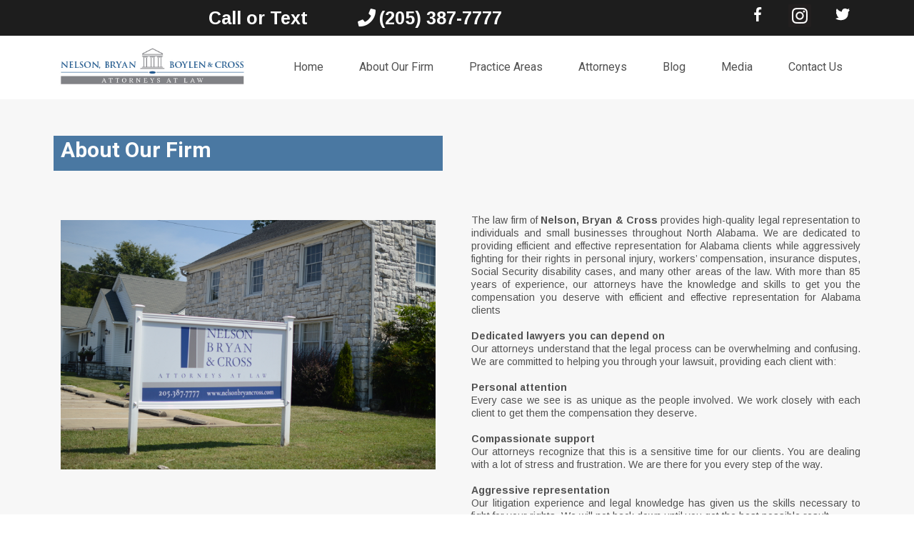

--- FILE ---
content_type: text/html; charset=utf-8
request_url: https://nelsonbryancross.com/about-firm?wbraid=CjsKCQjwu7OIBhDVARIqAGe3H9fKKiamgz0DNmpc9OVQuTzdkEvCeo0UKCE8AGuYx7eiZsuz7ckdGgLLKw
body_size: 38928
content:
<!DOCTYPE html><html  lang="en"><head><meta charset="utf-8"><meta name="viewport" content="width=device-width, initial-scale=1"><title>About Our Firm</title><link rel="preconnect" href="https://fonts.gstatic.com/" crossorigin="anonymous"><style> 

 :root{ --primary: #37ca37;
--secondary: #188bf6;
--white: #ffffff;
--gray: #cbd5e0;
--black: #000000;
--red: #e93d3d;
--orange: #f6ad55;
--yellow: #faf089;
--green: #9ae6b4;
--teal: #81e6d9;
--malibu: #63b3ed;
--indigo: #757BBD;
--purple: #d6bcfa;
--pink: #fbb6ce;
--transparent: transparent;
--overlay: rgba(0, 0, 0, 0.5);
--my-custom-color-12: #515151;
--my-custom-color-2: #f78d1d;
--my-custom-color-79: #1d1d1d;
--my-custom-color-93: #f1f1f1;
--my-custom-color-62: #f7f7f7;
--my-custom-color-48: #282a2b;
--my-custom-color-38: #989898;
--my-custom-color-71: #20598e;
--arial: 'Arial';
--lato: 'Lato';
--open-sans: 'Open Sans';
--montserrat: 'Montserrat';
--roboto: 'Roboto';
--arimo: 'Arimo';
--contentfont: 'Arimo';
--headlinefont: 'Roboto';
--text-color: var(--my-custom-color-12);
--link-color: var(--my-custom-color-2); } .bg-fixed{bottom:0;top:0;left:0;right:0;position:fixed;overflow:auto;background-color:var(--my-custom-color-93)} 
          
          .drop-zone-draggable .hl_main_popup{border-width:10px;padding:20px;background-color:var(--white);border-style:solid;border-color:var(--gray);margin-top:0}
          
        
#hl_main_popup{border-width:10px;padding:20px;background-color:var(--white);border-style:solid;border-color:var(--gray);margin-top:0;width:720px}@media screen and (min-width:0px) and (max-width:480px){#hl_main_popup{width:380px!important}} /* Mobile Navigation */
#nav-menu-popup .nav-menu-body{
    background: #1d1d1d!important;
}
div#nav-menu-popup li.nav-menu-item {
    background: #f78d1d;
    border-radius: 6px;
    padding: 10px !important;
    margin-bottom: 10px;
}
div#nav-menu-popup li.nav-menu-item a{
    font-size:14px;
    text-transform: uppercase;
    color: #fff !important;
    text-align: center;
}
.nav-menu-mobile span::before {
    font-size: 20px!important;
}
#nav-menu-popup .nav-menu-body .close-menu {
    color: rgba(255, 255, 255, 0.8);
    font-size: 14px;
    border-radius: 50%;
    border: 2px solid rgba(255, 255, 255, 0.8);
    padding: 10px 12px;
}
#nav-menu-popup ul.nav-menu {
    padding-top: 40px !important;
}
#nav-menu-popup .nav-menu-item-toggle{
	font-size:20px!important;
}
#nav-menu-popup .nav-menu-item-toggle i{
	font-size:18px!important;
}
#nav-menu-popup .nav-dropdown-menu {
    padding-top: 15px!important;
}
#nav-menu-popup .nav-menu-body .nav-dropdown-menu .nav-menu-item{
	background:#fff!important;
}
#nav-menu-popup .nav-menu-body .nav-dropdown-menu .nav-menu-item a {
    color: #1d1d1d;
    line-height: 18px;
    font-size: 13px;
}


a:hover{
  color:#f78d1d !important;
  text-decoration:none !important;
  border-color:#f78d1d !important;
}

/* Top Count Boxes */
div#row-KAnAyn90Pi .c-column:not(:last-child) {
    border-right: 1px solid #fdbd77;
}

/* Practise Area */
#col-EkW4UpoeRH{
	border-left: 1px solid #636262;
}
/* Practise Area Icon Boxes */
#row-D9ygBd2AdF .c-column > .inner::before,
#row-eIdX6h-55  .c-column > .inner::before{
    content: "";
    position: absolute;
    width: 90px;
    height: 60px;
    top: 40px;
    background-size: 45px;
    background-repeat: no-repeat;
    background-position: top center;
}
div#col-PMVRzpzis > .inner::before {
    background: url(https://cdn.msgsndr.com/location%2Ff3WN83wz8gLTAddrdGOf%2Fimages%2F2e5d08d8-964f-479a-9591-b3511cbcf92a.svg%2Bxml?alt=media);
}
div#col-kC703a8gc > .inner::before {
    background: url(https://cdn.msgsndr.com/location%2Ff3WN83wz8gLTAddrdGOf%2Fimages%2Fae67c867-776a-4ea6-8880-e7ae807fa1c6.svg%2Bxml?alt=media);
}
div#col-OK_n9VbVp > .inner::before {
    background: url(https://cdn.msgsndr.com/location%2Ff3WN83wz8gLTAddrdGOf%2Fimages%2Fbf27498c-492b-485b-809d-6167bfcb9e90.svg%2Bxml?alt=media);
}
div#col-cRipAFB0yG > .inner::before {
    background: url(https://cdn.msgsndr.com/location%2Ff3WN83wz8gLTAddrdGOf%2Fimages%2Fb8a688d9-73b0-4884-b518-3f41d55d7a09.svg%2Bxml?alt=media);
}
div#col-BcwqaoyyUu > .inner::before {
    background: url(https://cdn.msgsndr.com/location%2Ff3WN83wz8gLTAddrdGOf%2Fimages%2Fa4bac5d1-cd21-4886-ba30-d5eb5e36e767.svg%2Bxml?alt=media);
}
div#col-jEJeYt9law > .inner::before {
    background: url(https://cdn.msgsndr.com/location%2Ff3WN83wz8gLTAddrdGOf%2Fimages%2Fb06c565a-966f-4e03-945d-75c0cfac2189.svg%2Bxml?alt=media);
}

/* hover overlay */
div#row-D9ygBd2AdF .c-column > .inner:hover,
div#row-eIdX6h-55 .c-column > .inner:hover{
    background-color: #f78d1d;
}
div#row-D9ygBd2AdF .c-column > .inner:hover *,
div#row-eIdX6h-55 .c-column > .inner:hover *{
	color:#fff !important;
}

/* Our Attorney */
#col-Cy8vc6e3jh{
	border-left: 1px solid #636262;
}
div#row-ESl-UxDG7t .c-column .image-container img {
    width: 100%;
}
/* hover overlay */
div#row-ESl-UxDG7t .c-column > .inner:hover{
    background-color: #f78d1d;
}
div#row-ESl-UxDG7t .c-column > .inner:hover *{
	color:#fff !important;
}

/* How It Works */
#col-IarSUunRwL{
	border-left: 1px solid #636262;
}
/* hover overlay */
div#row-jQzeP1jC7s .c-column > .inner:hover{
    background-color: #f78d1d;
}
div#row-jQzeP1jC7s .c-column > .inner:hover *{
	color:#fff !important;
    border-color:#fff!important;
}

/* Why Choose Us */
#col-J82SUVfmSt{
	border-left: 1px solid #636262;
}
#row-DqkTdlXRa9{
	opacity:0.7;
}
div#row-DqkTdlXRa9 .c-column:not(:last-child) {
    border-right: 1px solid #ffffff;
}
/* hover overlay */
div#row-DqkTdlXRa9 .c-column > .inner:hover{
    background-color: #f78d1d;
}
div#row-DqkTdlXRa9 .c-column > .inner:hover *{
	color:#fff !important;
}


/* Testimonials */
#col-SoT0srZ-92{
	border-left: 1px solid #636262;
}
/* hover overlay */
div#row-WWuP4uYBB4 .c-column > .inner:hover{
    background-color: #f78d1d;
}
div#row-WWuP4uYBB4 .c-column > .inner:hover *{
	color:#fff !important;
}

/* Our Clients  */
#col-RPTvucMo1F{
	border-left: 1px solid #636262;
}



/* Media CSS Style */
@media (max-width:768px){

  /* Top Banner */
  #section-7ayVVSItB {
    padding-bottom: 100px;
    padding-top: 60px;
  }
  /* Top Count Boxes */
  #section-9ZAlCr8lV > .inner {
    max-width: 86%;
  }
  div#row-KAnAyn90Pi .c-column > .inner {
    padding-top:10px;
    padding-bottom:10px;  
  }
  div#row-KAnAyn90Pi .c-column:not(:last-child) {
    border-bottom: 1px solid #fdbd77;
    border-right:0;
  }

  /* Practise Area */
  #col-Cy8vc6e3jh{
    border-left: 0;
    border-top: 1px solid #636262;
    padding-top: 15px;
  }
  /* Practise Area Icon Boxes */
  #row-D9ygBd2AdF{padding-bottom:0;}
  #row-eIdX6h-55{padding-top:0;}

  /* Practise Area */
  #col-EkW4UpoeRH{
    border-left: 0;
    border-top: 1px solid #636262;
    padding-top: 15px;
  }
  /* How It Works */
  #col-IarSUunRwL{
    border-left: 0;
    border-top: 1px solid #636262;
    padding-top: 15px;
  }
  /* Why Choose Us */
  #col-J82SUVfmSt{
    border-left: 0;
    border-top: 1px solid #636262;
    padding-top: 15px;
  }
  /* Testimonials */
  #col-SoT0srZ-92{
    border-left: 0;
    border-top: 1px solid #636262;
    padding-top: 15px;
  }
  /* Our Clients  */
  #col-RPTvucMo1F{
    border-left: 0;
    border-top: 1px solid #636262;
    padding-top: 15px;
  }

}
  
 /* ---- phone number top styles ----- */  
 :root{--white:#ffffff;--black:#000000;--transparent:transparent;--my-custom-color-79:#1d1d1d}.hl_page-preview--content .section-vEbprN5nG{padding:0;margin-top:0;margin-bottom:0;background-color:var(--my-custom-color-79);border-color:var(--black);border-width:2px;border-style:solid}.hl_page-preview--content .col-K6_B2meWjX>.inner,.hl_page-preview--content .col-ZJCLltbroq>.inner,.hl_page-preview--content .row-nnNF9s917R{margin-top:0;margin-bottom:0;padding:0;background-color:var(--transparent);border-color:var(--black);border-width:2px;border-style:solid;width:100%}.hl_page-preview--content .col-K6_B2meWjX{width:17.9%}.hl_page-preview--content .col-K6_B2meWjX>.inner,.hl_page-preview--content .col-ZJCLltbroq>.inner{width:17.9%}.hl_page-preview--content .image-n6RH7a39F{margin-top:0;margin-bottom:0}.hl_page-preview--content .image-n6RH7a39F .image-container img{box-shadow:undefined;width:20px}.hl_page-preview--content .cimage-n6RH7a39F{padding:10px;background-color:var(--transparent);opacity:1;text-align:center}.hl_page-preview--content .image-tzgJr1Tp8{margin-top:0;margin-bottom:0}.hl_page-preview--content .image-tzgJr1Tp8 .image-container img{box-shadow:undefined}.hl_page-preview--content .cimage-tzgJr1Tp8{padding:6px 10px 10px;background-color:var(--transparent);opacity:1;text-align:center}.hl_page-preview--content #paragraph--DTBbV0_6,.hl_page-preview--content #paragraph-RVGEz0A14,.hl_page-preview--content #paragraph-kP6qH3wIn,.hl_page-preview--content .image-WVIGJMzg0{margin-top:0;margin-bottom:0}.hl_page-preview--content .image-WVIGJMzg0 .image-container img{box-shadow:undefined;width:20px}.hl_page-preview--content .cimage-WVIGJMzg0{padding:10px;background-color:var(--transparent);opacity:1;text-align:center}.hl_page-preview--content .col-ZJCLltbroq{width:23.7%}.hl_page-preview--content .col-ZJCLltbroq>.inner{padding:0 5px;width:23.7%}.hl_page-preview--content .col-gzYPmXipL6>.inner,.hl_page-preview--content .cparagraph-kP6qH3wIn{padding:0;background-color:var(--transparent);border-color:var(--black);border-width:2px;border-style:solid}.hl_page-preview--content .cparagraph-kP6qH3wIn{font-family:var(--contentfont);color:var(--text-color);icon-color:var(--text-color);font-weight:400;opacity:1;text-shadow:0 0 0 transparent;line-height:1.3em;letter-spacing:0;text-align:center}.hl_page-preview--content .col-gzYPmXipL6{width:25%}.hl_page-preview--content .col-gzYPmXipL6>.inner{width:25%;margin-top:0;margin-bottom:0}.hl_page-preview--content .cparagraph--DTBbV0_6{font-family:var(--contentfont);background-color:var(--transparent);color:var(--white);icon-color:var(--white);font-weight:400;padding:0 0 0 20px;opacity:1;text-shadow:0 0 0 transparent;border-color:var(--black);border-width:2px;border-style:solid;line-height:2em;text-transform:none;letter-spacing:0;text-align:center}.hl_page-preview--content .col-WtGMGuKqc{width:33.4%}.hl_page-preview--content .col-WtGMGuKqc>.inner,.hl_page-preview--content .cparagraph-RVGEz0A14{background-color:var(--transparent);border-color:var(--black);border-width:2px;border-style:solid}.hl_page-preview--content .col-WtGMGuKqc>.inner{padding:0;width:33.4%;margin-top:0;margin-bottom:0}.hl_page-preview--content .cparagraph-RVGEz0A14{font-family:var(--contentfont);color:var(--white);icon-color:var(--white);font-weight:400;padding:0 0 0 20px;opacity:1;text-shadow:0 0 0 transparent;line-height:1.3em;letter-spacing:0;text-align:right}#section-vEbprN5nG>.inner{max-width:1170px}#col-K6_B2meWjX>.inner{flex-direction:row;justify-content:center;align-items:inherit;flex-wrap:wrap}#col-WtGMGuKqc>.inner,#col-ZJCLltbroq>.inner,#col-gzYPmXipL6>.inner{flex-direction:column;justify-content:center;align-items:inherit;flex-wrap:nowrap}.paragraph--DTBbV0_6,.paragraph-RVGEz0A14,.paragraph-kP6qH3wIn{font-weight:undefined}.paragraph--DTBbV0_6 em,.paragraph--DTBbV0_6 u,.paragraph-RVGEz0A14 em,.paragraph-RVGEz0A14 u,.paragraph-kP6qH3wIn em,.paragraph-kP6qH3wIn strong,.paragraph-kP6qH3wIn u{color:var(--text-color)}.paragraph-kP6qH3wIn a,.paragraph-kP6qH3wIn a *{color:var(--link-color);text-decoration:none}.paragraph--DTBbV0_6 a u,.paragraph--DTBbV0_6 a:hover,.paragraph-RVGEz0A14 a u,.paragraph-RVGEz0A14 a:hover,.paragraph-kP6qH3wIn a u,.paragraph-kP6qH3wIn a:hover{text-decoration:underline}.paragraph--DTBbV0_6 a s,.paragraph-RVGEz0A14 a s,.paragraph-kP6qH3wIn a s{text-decoration:line-through}@media screen and (min-width:0px) and (max-width:480px){.paragraph-kP6qH3wIn h1,.paragraph-kP6qH3wIn h2,.paragraph-kP6qH3wIn h3,.paragraph-kP6qH3wIn h4,.paragraph-kP6qH3wIn h5,.paragraph-kP6qH3wIn h6,.paragraph-kP6qH3wIn ul li,.paragraph-kP6qH3wIn.text-output{font-size:14px!important;font-weight:undefined}}@media screen and (min-width:481px) and (max-width:10000px){.paragraph-kP6qH3wIn h1,.paragraph-kP6qH3wIn h2,.paragraph-kP6qH3wIn h3,.paragraph-kP6qH3wIn h4,.paragraph-kP6qH3wIn h5,.paragraph-kP6qH3wIn h6,.paragraph-kP6qH3wIn ul li,.paragraph-kP6qH3wIn.text-output{font-size:14px!important;font-weight:undefined}}.paragraph-kP6qH3wIn.text-output h1:first-child:before,.paragraph-kP6qH3wIn.text-output h2:first-child:before,.paragraph-kP6qH3wIn.text-output h3:first-child:before,.paragraph-kP6qH3wIn.text-output h4:first-child:before,.paragraph-kP6qH3wIn.text-output h5:first-child:before,.paragraph-kP6qH3wIn.text-output h6:first-child:before,.paragraph-kP6qH3wIn.text-output p:first-child:before{color:var(--text-color);content:'\';
    font-family: '';margin-right:5px;font-weight:700}.paragraph--DTBbV0_6 strong,.paragraph-RVGEz0A14 strong{color:var(--white)}.paragraph--DTBbV0_6 a,.paragraph--DTBbV0_6 a *,.paragraph-RVGEz0A14 a,.paragraph-RVGEz0A14 a *{color:var(--white);text-decoration:none}@media screen and (min-width:0px) and (max-width:480px){.paragraph--DTBbV0_6 h1,.paragraph--DTBbV0_6 h2,.paragraph--DTBbV0_6 h3,.paragraph--DTBbV0_6 h4,.paragraph--DTBbV0_6 h5,.paragraph--DTBbV0_6 h6,.paragraph--DTBbV0_6 ul li,.paragraph--DTBbV0_6.text-output{font-size:13px!important;font-weight:undefined}}@media screen and (min-width:481px) and (max-width:10000px){.paragraph--DTBbV0_6 h1,.paragraph--DTBbV0_6 h2,.paragraph--DTBbV0_6 h3,.paragraph--DTBbV0_6 h4,.paragraph--DTBbV0_6 h5,.paragraph--DTBbV0_6 h6,.paragraph--DTBbV0_6 ul li,.paragraph--DTBbV0_6.text-output{font-size:25px!important;font-weight:undefined}}.paragraph--DTBbV0_6.text-output h1:first-child:before,.paragraph--DTBbV0_6.text-output h2:first-child:before,.paragraph--DTBbV0_6.text-output h3:first-child:before,.paragraph--DTBbV0_6.text-output h4:first-child:before,.paragraph--DTBbV0_6.text-output h5:first-child:before,.paragraph--DTBbV0_6.text-output h6:first-child:before,.paragraph--DTBbV0_6.text-output p:first-child:before{color:var(--white);content:"";font-family:"Font Awesome 5 Free";margin-right:5px;font-weight:700}@media screen and (min-width:0px) and (max-width:480px){.paragraph-RVGEz0A14 h1,.paragraph-RVGEz0A14 h2,.paragraph-RVGEz0A14 h3,.paragraph-RVGEz0A14 h4,.paragraph-RVGEz0A14 h5,.paragraph-RVGEz0A14 h6,.paragraph-RVGEz0A14 ul li,.paragraph-RVGEz0A14.text-output{font-size:13px!important;font-weight:undefined}}@media screen and (min-width:481px) and (max-width:10000px){.paragraph-RVGEz0A14 h1,.paragraph-RVGEz0A14 h2,.paragraph-RVGEz0A14 h3,.paragraph-RVGEz0A14 h4,.paragraph-RVGEz0A14 h5,.paragraph-RVGEz0A14 h6,.paragraph-RVGEz0A14 ul li,.paragraph-RVGEz0A14.text-output{font-size:25px!important;font-weight:undefined}}.paragraph-RVGEz0A14.text-output h1:first-child:before,.paragraph-RVGEz0A14.text-output h2:first-child:before,.paragraph-RVGEz0A14.text-output h3:first-child:before,.paragraph-RVGEz0A14.text-output h4:first-child:before,.paragraph-RVGEz0A14.text-output h5:first-child:before,.paragraph-RVGEz0A14.text-output h6:first-child:before,.paragraph-RVGEz0A14.text-output p:first-child:before{color:var(--white);content:'\';
    font-family: '';margin-right:5px;font-weight:700}
 /* ---- Nav Menu - TOP styles ----- */  
 :root{--white:#ffffff;--gray:#cbd5e0;--black:#000000;--indigo:#757BBD;--transparent:transparent}.hl_page-preview--content .col-_22kEk8iRv>.inner,.hl_page-preview--content .row-RnzVY4N7Vb,.hl_page-preview--content .section-8sN5Lujxj{padding:5px 0;margin-top:0;margin-bottom:0;background-color:var(--white);border-color:var(--black);border-width:2px;border-style:solid}.hl_page-preview--content .col-_22kEk8iRv>.inner,.hl_page-preview--content .row-RnzVY4N7Vb{background-color:var(--transparent);width:100%}.hl_page-preview--content .col-_22kEk8iRv{width:100%}.hl_page-preview--content .col-_22kEk8iRv>.inner{padding:1px 5px 2px}.hl_page-preview--content .cnav-menu-Cx6-imDDfa,.hl_page-preview--content .cnav-menu-SH1_dx_UHS{font-family:var(--headlinefont);padding:0;margin-top:0;background-color:var(--white);color:var(--text-color);bold-text-color:var(--text-color);italic-text-color:var(--text-color);underline-text-color:var(--text-color);icon-color:var(--text-color);secondary-color:var(--indigo);nav-menu-item-hover-background-color:var(--gray);line-height:1.3em;text-transform:none;letter-spacing:0;text-align:left;border-color:var(--black);border-width:2px;border-style:solid;nav-menu-item-spacing-x:25px;nav-menu-item-spacing-y:5px;dropdown-background:var(--white);dropdown-text-color:var(--black);dropdown-hover-color:var(--black);dropdown-item-spacing:10px}#section-8sN5Lujxj>.inner{max-width:1170px}#col-_22kEk8iRv>.inner{flex-direction:column;justify-content:center;align-items:inherit;flex-wrap:nowrap}#nav-menu-Cx6-imDDfa .nav-menu,.--mobile #nav-menu-Cx6-imDDfa .nav-menu{font-size:16px;font-weight:undefined}#nav-menu-popup.nav-menu-Cx6-imDDfa .nav-menu-body{background:var(--white)}#nav-menu-Cx6-imDDfa .nav-menu li.nav-menu-item,#nav-menu-SH1_dx_UHS .nav-menu li.nav-menu-item{display:flex;align-items:center;white-space:nowrap}#nav-menu-Cx6-imDDfa .items-cart-active{color:#155eef}#nav-menu-Cx6-imDDfa .items-cart{color:undefined}#nav-menu-Cx6-imDDfa .nav-menu .nav-menu-item a,#nav-menu-popup.nav-menu-Cx6-imDDfa .nav-menu .nav-menu-item a{color:var(--text-color);cursor:pointer;height:inherit;display:flex;align-items:center;padding:5px 25px;transition:all .3s ease}#nav-menu-Cx6-imDDfa .nav-menu .nav-menu-item:hover a{color:var(--indigo);background:var(--gray)}#nav-menu-popup.nav-menu-Cx6-imDDfa .nav-menu .nav-menu-item:hover a,#nav-menu-popup.nav-menu-Cx6-imDDfa .nav-menu-body .nav-menu .nav-menu-item:hover{color:var(--indigo)}.--mobile #nav-menu-Cx6-imDDfa .nav-menu .dropdown-menu .dropdown-item{font-size:14px;font-weight:undefined}#nav-menu-popup.nav-menu-Cx6-imDDfa .nav-menu{font-size:16px;font-family:var(--headlinefont);font-weight:undefined}#nav-menu-Cx6-imDDfa .nav-menu-mobile span::before,#nav-menu-popup.nav-menu-Cx6-imDDfa .nav-menu-body .close-menu{color:var(--text-color);font-size:16px;font-weight:600}#nav-menu-popup.nav-menu-Cx6-imDDfa .nav-menu-body .nav-menu .nav-menu-item{color:var(--text-color);text-align:left;transition:all .3s ease;font-size:14px;font-weight:undefined}#nav-menu-Cx6-imDDfa .nav-menu .dropdown-menu .dropdown-item{font-size:14px;text-align:left;font-weight:undefined}#nav-menu-Cx6-imDDfa .nav-menu .dropdown-menu .dropdown-item a,#nav-menu-popup.nav-menu-Cx6-imDDfa .nav-menu .nav-dropdown-menu .nav-menu-item:hover a{color:var(--black);background:var(--white);padding:10px;transition:all .3s ease}#nav-menu-Cx6-imDDfa .nav-menu .dropdown-menu .dropdown-item:hover a,#nav-menu-popup.nav-menu-Cx6-imDDfa .nav-menu-body .nav-dropdown-menu .nav-menu-item a,#nav-menu-popup.nav-menu-Cx6-imDDfa .nav-menu-body .nav-dropdown-menu .nav-menu-item:hover a{color:var(--black)}#nav-menu-popup.nav-menu-Cx6-imDDfa .nav-menu-body .nav-dropdown-menu .nav-menu-item{background:var(--white);font-size:14px;font-weight:undefined}#nav-menu-Cx6-imDDfa .nav-menu-mobile span::before{cursor:pointer;content:"";font-family:"Font Awesome 5 Free"}@media screen and (min-width:0px) and (max-width:480px){.nav-menu-Cx6-imDDfa .branding .title{font-size:16px;line-height:1.3em;font-weight:undefined}#nav-menu-Cx6-imDDfa .hl-autocomplete-results li{font-size:16px}}@media screen and (min-width:481px) and (max-width:10000px){.nav-menu-Cx6-imDDfa .branding .title{font-size:16px;line-height:1.3em;font-weight:undefined}#nav-menu-Cx6-imDDfa .hl-autocomplete-results li{font-size:16px}}#nav-menu-Cx6-imDDfa strong{font-weight:700}#nav-menu-Cx6-imDDfa em,#nav-menu-Cx6-imDDfa strong,#nav-menu-Cx6-imDDfa u{color:var(--text-color)!important}#nav-menu-Cx6-imDDfa .hl-autocomplete-input{border:1px solid #cacaca;margin:1px;border-radius:16px}#nav-menu-Cx6-imDDfa .hl-autocomplete{font-family:inherit}#nav-menu-Cx6-imDDfa .hl-autocomplete-button{background:#fff}#nav-menu-Cx6-imDDfa .hl-autocomplete-input-wrapper{color:#000;background-color:#fff}#nav-menu-Cx6-imDDfa .hl-autocomplete-results{border:1px solid #cacaca;border-top:none;border-radius:16px;border-top-left-radius:0;border-top-right-radius:0;color:var(--text-color);background-color:var(--white)}#nav-menu-Cx6-imDDfa .hl-autocomplete-input:hover{border-width:1.5px;margin:.5px}#nav-menu-Cx6-imDDfa .hl-autocomplete-input:focus-within{border-width:2px;margin:0}#nav-menu-SH1_dx_UHS .nav-menu,.--mobile #nav-menu-SH1_dx_UHS .nav-menu{font-size:16px;font-weight:undefined}#nav-menu-popup.nav-menu-SH1_dx_UHS .nav-menu-body{background:var(--white)}#nav-menu-SH1_dx_UHS .items-cart-active{color:#155eef}#nav-menu-SH1_dx_UHS .items-cart{color:undefined}#nav-menu-SH1_dx_UHS .nav-menu .nav-menu-item a,#nav-menu-popup.nav-menu-SH1_dx_UHS .nav-menu .nav-menu-item a{color:var(--text-color);cursor:pointer;height:inherit;display:flex;align-items:center;padding:5px 25px;transition:all .3s ease}#nav-menu-SH1_dx_UHS .nav-menu .nav-menu-item:hover a{color:var(--indigo);background:var(--gray)}#nav-menu-popup.nav-menu-SH1_dx_UHS .nav-menu .nav-menu-item:hover a,#nav-menu-popup.nav-menu-SH1_dx_UHS .nav-menu-body .nav-menu .nav-menu-item:hover{color:var(--indigo)}.--mobile #nav-menu-SH1_dx_UHS .nav-menu .dropdown-menu .dropdown-item{font-size:14px;font-weight:undefined}#nav-menu-popup.nav-menu-SH1_dx_UHS .nav-menu{font-size:16px;font-family:var(--headlinefont);font-weight:undefined}#nav-menu-SH1_dx_UHS .nav-menu-mobile span::before,#nav-menu-popup.nav-menu-SH1_dx_UHS .nav-menu-body .close-menu{color:var(--text-color);font-size:16px;font-weight:600}#nav-menu-popup.nav-menu-SH1_dx_UHS .nav-menu-body .nav-menu .nav-menu-item{color:var(--text-color);text-align:left;transition:all .3s ease;font-size:14px;font-weight:undefined}#nav-menu-SH1_dx_UHS .nav-menu .dropdown-menu .dropdown-item{font-size:14px;text-align:left;font-weight:undefined}#nav-menu-SH1_dx_UHS .nav-menu .dropdown-menu .dropdown-item a,#nav-menu-popup.nav-menu-SH1_dx_UHS .nav-menu .nav-dropdown-menu .nav-menu-item:hover a{color:var(--black);background:var(--white);padding:10px;transition:all .3s ease}#nav-menu-SH1_dx_UHS .nav-menu .dropdown-menu .dropdown-item:hover a,#nav-menu-popup.nav-menu-SH1_dx_UHS .nav-menu-body .nav-dropdown-menu .nav-menu-item a,#nav-menu-popup.nav-menu-SH1_dx_UHS .nav-menu-body .nav-dropdown-menu .nav-menu-item:hover a{color:var(--black)}#nav-menu-popup.nav-menu-SH1_dx_UHS .nav-menu-body .nav-dropdown-menu .nav-menu-item{background:var(--white);font-size:14px;font-weight:undefined}#nav-menu-SH1_dx_UHS .nav-menu-mobile span::before{cursor:pointer;content:"";font-family:"Font Awesome 5 Free"}@media screen and (min-width:0px) and (max-width:480px){.nav-menu-SH1_dx_UHS .branding .title{font-size:16px;line-height:1.3em;font-weight:undefined}#nav-menu-SH1_dx_UHS .hl-autocomplete-results li{font-size:16px}}@media screen and (min-width:481px) and (max-width:10000px){.nav-menu-SH1_dx_UHS .branding .title{font-size:16px;line-height:1.3em;font-weight:undefined}#nav-menu-SH1_dx_UHS .hl-autocomplete-results li{font-size:16px}}#nav-menu-SH1_dx_UHS strong{font-weight:700}#nav-menu-SH1_dx_UHS em,#nav-menu-SH1_dx_UHS strong,#nav-menu-SH1_dx_UHS u{color:var(--text-color)!important}#nav-menu-SH1_dx_UHS .hl-autocomplete-input{border:1px solid #cacaca;margin:1px;border-radius:16px}#nav-menu-SH1_dx_UHS .hl-autocomplete{font-family:inherit}#nav-menu-SH1_dx_UHS .hl-autocomplete-button{background:#fff}#nav-menu-SH1_dx_UHS .hl-autocomplete-input-wrapper{color:#000;background-color:#fff}#nav-menu-SH1_dx_UHS .hl-autocomplete-results{border:1px solid #cacaca;border-top:none;border-radius:16px;border-top-left-radius:0;border-top-right-radius:0;color:var(--text-color);background-color:var(--white)}#nav-menu-SH1_dx_UHS .hl-autocomplete-input:hover{border-width:1.5px;margin:.5px}#nav-menu-SH1_dx_UHS .hl-autocomplete-input:focus-within{border-width:2px;margin:0} 
 /* ---- Section styles ----- */ 
:root{--white:#ffffff;--black:#000000;--transparent:transparent;--my-custom-color-62:#f7f7f7;--my-custom-color-71:#20598e}.hl_page-preview--content .row-G9I0YBS4gy,.hl_page-preview--content .section-Y_39FYLVq{padding:0 0 60px;margin-top:0;margin-bottom:0;background-color:var(--my-custom-color-62);border-color:var(--black);border-width:2px;border-style:solid}.hl_page-preview--content .row-G9I0YBS4gy{padding:0 0 15px;background-color:var(--transparent);width:100%}.hl_page-preview--content .col-kZwysDzFB2{width:100%}.hl_page-preview--content .col-kZwysDzFB2 .inner{padding:10px 5px;width:100%;margin-top:0;margin-bottom:0}.hl_page-preview--content #paragraph-QrHMvGmZd{margin-top:0;margin-bottom:0}.hl_page-preview--content .col-edepOd9vD .inner,.hl_page-preview--content .col-kZwysDzFB2 .inner,.hl_page-preview--content .cparagraph-QrHMvGmZd{background-color:var(--transparent);border-color:var(--black);border-width:2px;border-style:solid}.hl_page-preview--content .cparagraph-QrHMvGmZd{font-family:var(--contentfont);color:var(--text-color);icon-color:var(--text-color);font-weight:400;padding:0;opacity:1;text-shadow:0 0 0 transparent;line-height:1.3em;letter-spacing:0;text-align:justify}.hl_page-preview--content .col-edepOd9vD{width:100%}.hl_page-preview--content .col-edepOd9vD .inner{padding:9px 5px 10px;width:100%;margin-top:0;margin-bottom:0}.hl_page-preview--content #heading-iACFrlbS-,.hl_page-preview--content .image-FJcnbgROE{margin-top:0;margin-bottom:0}.hl_page-preview--content .image-FJcnbgROE .image-container img{box-shadow:undefined}.hl_page-preview--content .cimage-FJcnbgROE{padding:10px;background-color:var(--transparent);opacity:1;text-align:center}.hl_page-preview--content .col-ceRbwxaH9S .inner,.hl_page-preview--content .col-qVHRTHJi3N .inner,.hl_page-preview--content .row-wMN1uoY9dN{margin-top:0;margin-bottom:0;padding:15px 0;background-color:var(--transparent);border-color:var(--black);border-width:2px;border-style:solid;width:100%}.hl_page-preview--content .col-ceRbwxaH9S,.hl_page-preview--content .col-qVHRTHJi3N{width:100%}.hl_page-preview--content .col-ceRbwxaH9S .inner,.hl_page-preview--content .col-qVHRTHJi3N .inner{padding:10px 5px}.hl_page-preview--content .cheading-iACFrlbS-{font-family:var(--headlinefont);background-color:var(--my-custom-color-71);color:var(--white);icon-color:var(--text-color);font-weight:400;padding:0 0 10px 10px;opacity:.8;text-shadow:0 0 0 transparent;border-color:var(--black);border-width:2px;border-style:solid;line-height:1.3em;text-transform:none;letter-spacing:0;text-align:left}#section-Y_39FYLVq>.inner{max-width:1170px}#col-kZwysDzFB2>.inner{flex-direction:column;justify-content:center;align-items:inherit;flex-wrap:nowrap}.heading-iACFrlbS-,.paragraph-QrHMvGmZd{font-weight:undefined}.heading-iACFrlbS- em,.heading-iACFrlbS- u,.paragraph-QrHMvGmZd em,.paragraph-QrHMvGmZd strong,.paragraph-QrHMvGmZd u{color:var(--text-color)!important}.heading-iACFrlbS- a,.heading-iACFrlbS- a *,.paragraph-QrHMvGmZd a,.paragraph-QrHMvGmZd a *{color:var(--link-color)!important;text-decoration:none}.heading-iACFrlbS- a:hover,.paragraph-QrHMvGmZd a:hover{text-decoration:underline}@media screen and (min-width:0px) and (max-width:480px){.paragraph-QrHMvGmZd h1,.paragraph-QrHMvGmZd h2,.paragraph-QrHMvGmZd h3,.paragraph-QrHMvGmZd h4,.paragraph-QrHMvGmZd h5,.paragraph-QrHMvGmZd h6,.paragraph-QrHMvGmZd ul li,.paragraph-QrHMvGmZd.text-output{font-size:14px!important;font-weight:undefined}}@media screen and (min-width:481px) and (max-width:10000px){.paragraph-QrHMvGmZd h1,.paragraph-QrHMvGmZd h2,.paragraph-QrHMvGmZd h3,.paragraph-QrHMvGmZd h4,.paragraph-QrHMvGmZd h5,.paragraph-QrHMvGmZd h6,.paragraph-QrHMvGmZd ul li,.paragraph-QrHMvGmZd.text-output{font-size:14px!important;font-weight:undefined}}.heading-iACFrlbS-.text-output h1:first-child:before,.heading-iACFrlbS-.text-output h2:first-child:before,.heading-iACFrlbS-.text-output h3:first-child:before,.heading-iACFrlbS-.text-output h4:first-child:before,.heading-iACFrlbS-.text-output h5:first-child:before,.heading-iACFrlbS-.text-output h6:first-child:before,.heading-iACFrlbS-.text-output p:first-child:before,.paragraph-QrHMvGmZd.text-output h1:first-child:before,.paragraph-QrHMvGmZd.text-output h2:first-child:before,.paragraph-QrHMvGmZd.text-output h3:first-child:before,.paragraph-QrHMvGmZd.text-output h4:first-child:before,.paragraph-QrHMvGmZd.text-output h5:first-child:before,.paragraph-QrHMvGmZd.text-output h6:first-child:before,.paragraph-QrHMvGmZd.text-output p:first-child:before{color:var(--text-color);content:'\';
    font-family: '';margin-right:5px;font-weight:700}#col-edepOd9vD>.inner{flex-direction:row;justify-content:center;align-items:flex-start;flex-wrap:wrap}#col-ceRbwxaH9S>.inner,#col-qVHRTHJi3N>.inner{flex-direction:column;justify-content:center;align-items:inherit;flex-wrap:nowrap}.heading-iACFrlbS- strong{color:var(--white)!important}@media screen and (min-width:0px) and (max-width:480px){.heading-iACFrlbS- h1,.heading-iACFrlbS- h2,.heading-iACFrlbS- h3,.heading-iACFrlbS- h4,.heading-iACFrlbS- h5,.heading-iACFrlbS- h6,.heading-iACFrlbS- ul li,.heading-iACFrlbS-.text-output{font-size:26px!important;font-weight:undefined}}@media screen and (min-width:481px) and (max-width:10000px){.heading-iACFrlbS- h1,.heading-iACFrlbS- h2,.heading-iACFrlbS- h3,.heading-iACFrlbS- h4,.heading-iACFrlbS- h5,.heading-iACFrlbS- h6,.heading-iACFrlbS- ul li,.heading-iACFrlbS-.text-output{font-size:30px!important;font-weight:undefined}}
 /* ---- footer styles ----- */  
 :root{--white:#ffffff;--black:#000000;--transparent:transparent;--my-custom-color-38:#989898;--my-custom-color-71:#20598e}.hl_page-preview--content .row-ldDulAYV5l,.hl_page-preview--content .section-QIaAx4ATh{padding:30px 0;margin-top:0;margin-bottom:0;background-color:var(--my-custom-color-71);border-color:var(--black);border-width:2px;border-style:solid}.hl_page-preview--content .row-ldDulAYV5l{padding:15px 0;background-color:var(--transparent);width:100%}.hl_page-preview--content .col-DSD5itMfx{width:100%}.hl_page-preview--content .col-DSD5itMfx>.inner,.hl_page-preview--content .col-MreYewJYl>.inner,.hl_page-preview--content .col-hQAtYRVL1>.inner{padding:10px 5px;background-color:var(--transparent);width:100%;border-color:var(--black);border-width:2px;border-style:solid;margin-top:0;margin-bottom:0}.hl_page-preview--content #heading-0LdBZwwPH9,.hl_page-preview--content #heading-LHQ3zqquLB,.hl_page-preview--content #heading-R5elo0INw,.hl_page-preview--content #paragraph-DGcMvSISDv,.hl_page-preview--content #paragraph-IBuBC3sR2,.hl_page-preview--content #paragraph-IwJKl11Rq,.hl_page-preview--content #paragraph-LlJjuIQZX,.hl_page-preview--content #paragraph-VBjsDtktIr,.hl_page-preview--content #paragraph-Z3vEjnfyQ,.hl_page-preview--content #paragraph-boPzIaTRZr,.hl_page-preview--content #paragraph-hf-DdbPDSg,.hl_page-preview--content #paragraph-ho2tQduLN,.hl_page-preview--content #paragraph-hth8m2TKe7,.hl_page-preview--content #paragraph-tJznyct1N,.hl_page-preview--content #paragraph-tR7tuJXjE,.hl_page-preview--content #paragraph-u-aSutoKKw,.hl_page-preview--content #paragraph-uBgyKW52G{margin-top:0;margin-bottom:0}.hl_page-preview--content .cparagraph-IwJKl11Rq,.hl_page-preview--content .cparagraph-LlJjuIQZX,.hl_page-preview--content .cparagraph-ho2tQduLN{font-family:var(--contentfont);background-color:var(--transparent);color:var(--my-custom-color-38);icon-color:var(--text-color);font-weight:400;padding:0 0 10px;opacity:1;text-shadow:0 0 0 transparent;border-color:var(--black);border-width:2px;border-style:solid;line-height:1.3em;text-transform:none;letter-spacing:0;text-align:left}.hl_page-preview--content .divider-L00Jhhx3hT{margin-top:0;margin-bottom:0;padding-top:10px;padding-bottom:10px}.hl_page-preview--content .cdivider-L00Jhhx3hT{padding-top:0;padding-bottom:0}.hl_page-preview--content .cparagraph-DGcMvSISDv{font-family:var(--contentfont);background-color:var(--transparent);color:var(--my-custom-color-38);icon-color:var(--text-color);font-weight:400;padding:0 0 2px;opacity:1;text-shadow:0 0 0 transparent;border-color:var(--black);border-width:2px;border-style:solid;line-height:1.6em;text-transform:none;letter-spacing:0;text-align:left}.hl_page-preview--content .divider-G6-PHplqcs{margin-top:0;margin-bottom:0;padding-top:10px;padding-bottom:10px}.hl_page-preview--content .cdivider-G6-PHplqcs{padding-top:5px;padding-bottom:0}.hl_page-preview--content .cheading-LHQ3zqquLB{font-family:var(--headlinefont);background-color:var(--transparent);color:var(--white);icon-color:var(--text-color);font-weight:400;padding:0 0 5px;opacity:1;text-shadow:0 0 0 transparent;border-color:var(--black);border-width:2px;border-style:solid;line-height:1.3em;letter-spacing:0;text-align:left}.hl_page-preview--content .col-MreYewJYl{width:100%}.hl_page-preview--content .cparagraph-boPzIaTRZr,.hl_page-preview--content .cparagraph-hf-DdbPDSg,.hl_page-preview--content .cparagraph-hth8m2TKe7,.hl_page-preview--content .cparagraph-u-aSutoKKw{font-family:var(--contentfont);background-color:var(--transparent);color:var(--my-custom-color-38);icon-color:var(--text-color);font-weight:400;padding:0 0 10px;opacity:1;text-shadow:0 0 0 transparent;border-color:var(--black);border-width:2px;border-style:solid;line-height:1.3em;letter-spacing:0;text-align:left}.hl_page-preview--content .divider-DYKyJ69zCH{margin-top:0;margin-bottom:0;padding-top:10px;padding-bottom:10px}.hl_page-preview--content .cdivider-DYKyJ69zCH{padding-top:5px;padding-bottom:0}.hl_page-preview--content .cheading-0LdBZwwPH9{font-family:var(--headlinefont);background-color:var(--transparent);color:var(--white);icon-color:var(--text-color);font-weight:400;padding:0 0 5px;opacity:1;text-shadow:0 0 0 transparent;border-color:var(--black);border-width:2px;border-style:solid;line-height:1.3em;letter-spacing:0;text-align:left}.hl_page-preview--content .col-hQAtYRVL1{width:100%}.hl_page-preview--content .cparagraph-IBuBC3sR2,.hl_page-preview--content .cparagraph-VBjsDtktIr,.hl_page-preview--content .cparagraph-Z3vEjnfyQ,.hl_page-preview--content .cparagraph-tJznyct1N,.hl_page-preview--content .cparagraph-tR7tuJXjE,.hl_page-preview--content .cparagraph-uBgyKW52G{font-family:var(--contentfont);background-color:var(--transparent);color:var(--my-custom-color-38);icon-color:var(--text-color);font-weight:400;padding:0 0 10px;opacity:1;text-shadow:0 0 0 transparent;border-color:var(--black);border-width:2px;border-style:solid;line-height:1.3em;letter-spacing:0;text-align:left}.hl_page-preview--content .divider-TFaSM9h74{margin-top:0;margin-bottom:0;padding-top:10px;padding-bottom:10px}.hl_page-preview--content .cdivider-TFaSM9h74{padding-top:5px;padding-bottom:0}.hl_page-preview--content .cheading-R5elo0INw{font-family:var(--headlinefont);background-color:var(--transparent);color:var(--white);icon-color:var(--text-color);font-weight:400;padding:0 0 5px;opacity:1;text-shadow:0 0 0 transparent;border-color:var(--black);border-width:2px;border-style:solid;line-height:1.3em;letter-spacing:0;text-align:left}#section-QIaAx4ATh>.inner{max-width:1170px}#col-DSD5itMfx>.inner,#col-MreYewJYl>.inner,#col-hQAtYRVL1>.inner{flex-direction:column;justify-content:flex-start;align-items:inherit;flex-wrap:nowrap}.heading-0LdBZwwPH9,.heading-LHQ3zqquLB,.heading-R5elo0INw,.paragraph-DGcMvSISDv,.paragraph-IBuBC3sR2,.paragraph-IwJKl11Rq,.paragraph-LlJjuIQZX,.paragraph-VBjsDtktIr,.paragraph-Z3vEjnfyQ,.paragraph-boPzIaTRZr,.paragraph-hf-DdbPDSg,.paragraph-ho2tQduLN,.paragraph-hth8m2TKe7,.paragraph-tJznyct1N,.paragraph-tR7tuJXjE,.paragraph-u-aSutoKKw,.paragraph-uBgyKW52G{font-weight:undefined}.paragraph-DGcMvSISDv strong,.paragraph-IwJKl11Rq strong,.paragraph-LlJjuIQZX strong,.paragraph-ho2tQduLN strong{color:var(--my-custom-color-38)}.heading-0LdBZwwPH9 em,.heading-0LdBZwwPH9 u,.heading-LHQ3zqquLB em,.heading-LHQ3zqquLB u,.heading-R5elo0INw em,.heading-R5elo0INw u,.paragraph-DGcMvSISDv em,.paragraph-DGcMvSISDv u,.paragraph-IBuBC3sR2 em,.paragraph-IBuBC3sR2 u,.paragraph-IwJKl11Rq em,.paragraph-IwJKl11Rq u,.paragraph-LlJjuIQZX em,.paragraph-LlJjuIQZX u,.paragraph-VBjsDtktIr em,.paragraph-VBjsDtktIr u,.paragraph-Z3vEjnfyQ em,.paragraph-Z3vEjnfyQ u,.paragraph-boPzIaTRZr em,.paragraph-boPzIaTRZr u,.paragraph-hf-DdbPDSg em,.paragraph-hf-DdbPDSg u,.paragraph-ho2tQduLN em,.paragraph-ho2tQduLN u,.paragraph-hth8m2TKe7 em,.paragraph-hth8m2TKe7 u,.paragraph-tJznyct1N em,.paragraph-tJznyct1N u,.paragraph-tR7tuJXjE em,.paragraph-tR7tuJXjE u,.paragraph-u-aSutoKKw em,.paragraph-u-aSutoKKw u,.paragraph-uBgyKW52G em,.paragraph-uBgyKW52G u{color:var(--text-color)}.paragraph-DGcMvSISDv a,.paragraph-DGcMvSISDv a *,.paragraph-IwJKl11Rq a,.paragraph-IwJKl11Rq a *,.paragraph-LlJjuIQZX a,.paragraph-LlJjuIQZX a *,.paragraph-ho2tQduLN a,.paragraph-ho2tQduLN a *{color:var(--my-custom-color-38);text-decoration:none}.heading-0LdBZwwPH9 a u,.heading-0LdBZwwPH9 a:hover,.heading-LHQ3zqquLB a u,.heading-LHQ3zqquLB a:hover,.heading-R5elo0INw a u,.heading-R5elo0INw a:hover,.paragraph-DGcMvSISDv a u,.paragraph-DGcMvSISDv a:hover,.paragraph-IBuBC3sR2 a u,.paragraph-IBuBC3sR2 a:hover,.paragraph-IwJKl11Rq a u,.paragraph-IwJKl11Rq a:hover,.paragraph-LlJjuIQZX a u,.paragraph-LlJjuIQZX a:hover,.paragraph-VBjsDtktIr a u,.paragraph-VBjsDtktIr a:hover,.paragraph-Z3vEjnfyQ a u,.paragraph-Z3vEjnfyQ a:hover,.paragraph-boPzIaTRZr a u,.paragraph-boPzIaTRZr a:hover,.paragraph-hf-DdbPDSg a u,.paragraph-hf-DdbPDSg a:hover,.paragraph-ho2tQduLN a u,.paragraph-ho2tQduLN a:hover,.paragraph-hth8m2TKe7 a u,.paragraph-hth8m2TKe7 a:hover,.paragraph-tJznyct1N a u,.paragraph-tJznyct1N a:hover,.paragraph-tR7tuJXjE a u,.paragraph-tR7tuJXjE a:hover,.paragraph-u-aSutoKKw a u,.paragraph-u-aSutoKKw a:hover,.paragraph-uBgyKW52G a u,.paragraph-uBgyKW52G a:hover{text-decoration:underline}.heading-0LdBZwwPH9 a s,.heading-LHQ3zqquLB a s,.heading-R5elo0INw a s,.paragraph-DGcMvSISDv a s,.paragraph-IBuBC3sR2 a s,.paragraph-IwJKl11Rq a s,.paragraph-LlJjuIQZX a s,.paragraph-VBjsDtktIr a s,.paragraph-Z3vEjnfyQ a s,.paragraph-boPzIaTRZr a s,.paragraph-hf-DdbPDSg a s,.paragraph-ho2tQduLN a s,.paragraph-hth8m2TKe7 a s,.paragraph-tJznyct1N a s,.paragraph-tR7tuJXjE a s,.paragraph-u-aSutoKKw a s,.paragraph-uBgyKW52G a s{text-decoration:line-through}@media screen and (min-width:0px) and (max-width:480px){.paragraph-IwJKl11Rq h1,.paragraph-IwJKl11Rq h2,.paragraph-IwJKl11Rq h3,.paragraph-IwJKl11Rq h4,.paragraph-IwJKl11Rq h5,.paragraph-IwJKl11Rq h6,.paragraph-IwJKl11Rq ul li,.paragraph-IwJKl11Rq.text-output{font-size:14px!important;font-weight:undefined}}@media screen and (min-width:481px) and (max-width:10000px){.paragraph-IwJKl11Rq h1,.paragraph-IwJKl11Rq h2,.paragraph-IwJKl11Rq h3,.paragraph-IwJKl11Rq h4,.paragraph-IwJKl11Rq h5,.paragraph-IwJKl11Rq h6,.paragraph-IwJKl11Rq ul li,.paragraph-IwJKl11Rq.text-output{font-size:14px!important;font-weight:undefined}}.heading-0LdBZwwPH9.text-output h1:first-child:before,.heading-0LdBZwwPH9.text-output h2:first-child:before,.heading-0LdBZwwPH9.text-output h3:first-child:before,.heading-0LdBZwwPH9.text-output h4:first-child:before,.heading-0LdBZwwPH9.text-output h5:first-child:before,.heading-0LdBZwwPH9.text-output h6:first-child:before,.heading-0LdBZwwPH9.text-output p:first-child:before,.heading-LHQ3zqquLB.text-output h1:first-child:before,.heading-LHQ3zqquLB.text-output h2:first-child:before,.heading-LHQ3zqquLB.text-output h3:first-child:before,.heading-LHQ3zqquLB.text-output h4:first-child:before,.heading-LHQ3zqquLB.text-output h5:first-child:before,.heading-LHQ3zqquLB.text-output h6:first-child:before,.heading-LHQ3zqquLB.text-output p:first-child:before,.heading-R5elo0INw.text-output h1:first-child:before,.heading-R5elo0INw.text-output h2:first-child:before,.heading-R5elo0INw.text-output h3:first-child:before,.heading-R5elo0INw.text-output h4:first-child:before,.heading-R5elo0INw.text-output h5:first-child:before,.heading-R5elo0INw.text-output h6:first-child:before,.heading-R5elo0INw.text-output p:first-child:before,.paragraph-DGcMvSISDv.text-output h1:first-child:before,.paragraph-DGcMvSISDv.text-output h2:first-child:before,.paragraph-DGcMvSISDv.text-output h3:first-child:before,.paragraph-DGcMvSISDv.text-output h4:first-child:before,.paragraph-DGcMvSISDv.text-output h5:first-child:before,.paragraph-DGcMvSISDv.text-output h6:first-child:before,.paragraph-DGcMvSISDv.text-output p:first-child:before,.paragraph-IBuBC3sR2.text-output h1:first-child:before,.paragraph-IBuBC3sR2.text-output h2:first-child:before,.paragraph-IBuBC3sR2.text-output h3:first-child:before,.paragraph-IBuBC3sR2.text-output h4:first-child:before,.paragraph-IBuBC3sR2.text-output h5:first-child:before,.paragraph-IBuBC3sR2.text-output h6:first-child:before,.paragraph-IBuBC3sR2.text-output p:first-child:before,.paragraph-IwJKl11Rq.text-output h1:first-child:before,.paragraph-IwJKl11Rq.text-output h2:first-child:before,.paragraph-IwJKl11Rq.text-output h3:first-child:before,.paragraph-IwJKl11Rq.text-output h4:first-child:before,.paragraph-IwJKl11Rq.text-output h5:first-child:before,.paragraph-IwJKl11Rq.text-output h6:first-child:before,.paragraph-IwJKl11Rq.text-output p:first-child:before,.paragraph-LlJjuIQZX.text-output h1:first-child:before,.paragraph-LlJjuIQZX.text-output h2:first-child:before,.paragraph-LlJjuIQZX.text-output h3:first-child:before,.paragraph-LlJjuIQZX.text-output h4:first-child:before,.paragraph-LlJjuIQZX.text-output h5:first-child:before,.paragraph-LlJjuIQZX.text-output h6:first-child:before,.paragraph-LlJjuIQZX.text-output p:first-child:before,.paragraph-VBjsDtktIr.text-output h1:first-child:before,.paragraph-VBjsDtktIr.text-output h2:first-child:before,.paragraph-VBjsDtktIr.text-output h3:first-child:before,.paragraph-VBjsDtktIr.text-output h4:first-child:before,.paragraph-VBjsDtktIr.text-output h5:first-child:before,.paragraph-VBjsDtktIr.text-output h6:first-child:before,.paragraph-VBjsDtktIr.text-output p:first-child:before,.paragraph-Z3vEjnfyQ.text-output h1:first-child:before,.paragraph-Z3vEjnfyQ.text-output h2:first-child:before,.paragraph-Z3vEjnfyQ.text-output h3:first-child:before,.paragraph-Z3vEjnfyQ.text-output h4:first-child:before,.paragraph-Z3vEjnfyQ.text-output h5:first-child:before,.paragraph-Z3vEjnfyQ.text-output h6:first-child:before,.paragraph-Z3vEjnfyQ.text-output p:first-child:before,.paragraph-boPzIaTRZr.text-output h1:first-child:before,.paragraph-boPzIaTRZr.text-output h2:first-child:before,.paragraph-boPzIaTRZr.text-output h3:first-child:before,.paragraph-boPzIaTRZr.text-output h4:first-child:before,.paragraph-boPzIaTRZr.text-output h5:first-child:before,.paragraph-boPzIaTRZr.text-output h6:first-child:before,.paragraph-boPzIaTRZr.text-output p:first-child:before,.paragraph-hf-DdbPDSg.text-output h1:first-child:before,.paragraph-hf-DdbPDSg.text-output h2:first-child:before,.paragraph-hf-DdbPDSg.text-output h3:first-child:before,.paragraph-hf-DdbPDSg.text-output h4:first-child:before,.paragraph-hf-DdbPDSg.text-output h5:first-child:before,.paragraph-hf-DdbPDSg.text-output h6:first-child:before,.paragraph-hf-DdbPDSg.text-output p:first-child:before,.paragraph-ho2tQduLN.text-output h1:first-child:before,.paragraph-ho2tQduLN.text-output h2:first-child:before,.paragraph-ho2tQduLN.text-output h3:first-child:before,.paragraph-ho2tQduLN.text-output h4:first-child:before,.paragraph-ho2tQduLN.text-output h5:first-child:before,.paragraph-ho2tQduLN.text-output h6:first-child:before,.paragraph-ho2tQduLN.text-output p:first-child:before,.paragraph-hth8m2TKe7.text-output h1:first-child:before,.paragraph-hth8m2TKe7.text-output h2:first-child:before,.paragraph-hth8m2TKe7.text-output h3:first-child:before,.paragraph-hth8m2TKe7.text-output h4:first-child:before,.paragraph-hth8m2TKe7.text-output h5:first-child:before,.paragraph-hth8m2TKe7.text-output h6:first-child:before,.paragraph-hth8m2TKe7.text-output p:first-child:before,.paragraph-tJznyct1N.text-output h1:first-child:before,.paragraph-tJznyct1N.text-output h2:first-child:before,.paragraph-tJznyct1N.text-output h3:first-child:before,.paragraph-tJznyct1N.text-output h4:first-child:before,.paragraph-tJznyct1N.text-output h5:first-child:before,.paragraph-tJznyct1N.text-output h6:first-child:before,.paragraph-tJznyct1N.text-output p:first-child:before,.paragraph-tR7tuJXjE.text-output h1:first-child:before,.paragraph-tR7tuJXjE.text-output h2:first-child:before,.paragraph-tR7tuJXjE.text-output h3:first-child:before,.paragraph-tR7tuJXjE.text-output h4:first-child:before,.paragraph-tR7tuJXjE.text-output h5:first-child:before,.paragraph-tR7tuJXjE.text-output h6:first-child:before,.paragraph-tR7tuJXjE.text-output p:first-child:before,.paragraph-u-aSutoKKw.text-output h1:first-child:before,.paragraph-u-aSutoKKw.text-output h2:first-child:before,.paragraph-u-aSutoKKw.text-output h3:first-child:before,.paragraph-u-aSutoKKw.text-output h4:first-child:before,.paragraph-u-aSutoKKw.text-output h5:first-child:before,.paragraph-u-aSutoKKw.text-output h6:first-child:before,.paragraph-u-aSutoKKw.text-output p:first-child:before,.paragraph-uBgyKW52G.text-output h1:first-child:before,.paragraph-uBgyKW52G.text-output h2:first-child:before,.paragraph-uBgyKW52G.text-output h3:first-child:before,.paragraph-uBgyKW52G.text-output h4:first-child:before,.paragraph-uBgyKW52G.text-output h5:first-child:before,.paragraph-uBgyKW52G.text-output h6:first-child:before,.paragraph-uBgyKW52G.text-output p:first-child:before{color:var(--text-color);content:'\';
    font-family: '';margin-right:5px;font-weight:700}@media screen and (min-width:0px) and (max-width:480px){.paragraph-LlJjuIQZX h1,.paragraph-LlJjuIQZX h2,.paragraph-LlJjuIQZX h3,.paragraph-LlJjuIQZX h4,.paragraph-LlJjuIQZX h5,.paragraph-LlJjuIQZX h6,.paragraph-LlJjuIQZX ul li,.paragraph-LlJjuIQZX.text-output{font-size:14px!important;font-weight:undefined}}@media screen and (min-width:481px) and (max-width:10000px){.paragraph-LlJjuIQZX h1,.paragraph-LlJjuIQZX h2,.paragraph-LlJjuIQZX h3,.paragraph-LlJjuIQZX h4,.paragraph-LlJjuIQZX h5,.paragraph-LlJjuIQZX h6,.paragraph-LlJjuIQZX ul li,.paragraph-LlJjuIQZX.text-output{font-size:14px!important;font-weight:undefined}}@media screen and (min-width:0px) and (max-width:480px){.paragraph-ho2tQduLN h1,.paragraph-ho2tQduLN h2,.paragraph-ho2tQduLN h3,.paragraph-ho2tQduLN h4,.paragraph-ho2tQduLN h5,.paragraph-ho2tQduLN h6,.paragraph-ho2tQduLN ul li,.paragraph-ho2tQduLN.text-output{font-size:14px!important;font-weight:undefined}}@media screen and (min-width:481px) and (max-width:10000px){.paragraph-ho2tQduLN h1,.paragraph-ho2tQduLN h2,.paragraph-ho2tQduLN h3,.paragraph-ho2tQduLN h4,.paragraph-ho2tQduLN h5,.paragraph-ho2tQduLN h6,.paragraph-ho2tQduLN ul li,.paragraph-ho2tQduLN.text-output{font-size:14px!important;font-weight:undefined}}.divider-L00Jhhx3hT .divider-element{width:100%;border-top:1px solid var(--my-custom-color-48);margin:0 auto}@media screen and (min-width:0px) and (max-width:480px){.paragraph-DGcMvSISDv h1,.paragraph-DGcMvSISDv h2,.paragraph-DGcMvSISDv h3,.paragraph-DGcMvSISDv h4,.paragraph-DGcMvSISDv h5,.paragraph-DGcMvSISDv h6,.paragraph-DGcMvSISDv ul li,.paragraph-DGcMvSISDv.text-output{font-size:14px!important;font-weight:undefined}}@media screen and (min-width:481px) and (max-width:10000px){.paragraph-DGcMvSISDv h1,.paragraph-DGcMvSISDv h2,.paragraph-DGcMvSISDv h3,.paragraph-DGcMvSISDv h4,.paragraph-DGcMvSISDv h5,.paragraph-DGcMvSISDv h6,.paragraph-DGcMvSISDv ul li,.paragraph-DGcMvSISDv.text-output{font-size:14px!important;font-weight:undefined}}.divider-G6-PHplqcs .divider-element{width:100%;border-top:1px solid var(--my-custom-color-48);margin:0 auto}.heading-LHQ3zqquLB strong{color:var(--white)}.heading-LHQ3zqquLB a,.heading-LHQ3zqquLB a *{color:var(--link-color);text-decoration:none}@media screen and (min-width:0px) and (max-width:480px){.heading-LHQ3zqquLB h1,.heading-LHQ3zqquLB h2,.heading-LHQ3zqquLB h3,.heading-LHQ3zqquLB h4,.heading-LHQ3zqquLB h5,.heading-LHQ3zqquLB h6,.heading-LHQ3zqquLB ul li,.heading-LHQ3zqquLB.text-output{font-size:18px!important;font-weight:undefined}}@media screen and (min-width:481px) and (max-width:10000px){.heading-LHQ3zqquLB h1,.heading-LHQ3zqquLB h2,.heading-LHQ3zqquLB h3,.heading-LHQ3zqquLB h4,.heading-LHQ3zqquLB h5,.heading-LHQ3zqquLB h6,.heading-LHQ3zqquLB ul li,.heading-LHQ3zqquLB.text-output{font-size:25px!important;font-weight:undefined}}.paragraph-boPzIaTRZr strong,.paragraph-hf-DdbPDSg strong,.paragraph-hth8m2TKe7 strong,.paragraph-u-aSutoKKw strong{color:var(--my-custom-color-38)}.paragraph-boPzIaTRZr a,.paragraph-boPzIaTRZr a *,.paragraph-hf-DdbPDSg a,.paragraph-hf-DdbPDSg a *,.paragraph-hth8m2TKe7 a,.paragraph-hth8m2TKe7 a *,.paragraph-u-aSutoKKw a,.paragraph-u-aSutoKKw a *{color:var(--my-custom-color-38);text-decoration:none}@media screen and (min-width:0px) and (max-width:480px){.paragraph-hf-DdbPDSg h1,.paragraph-hf-DdbPDSg h2,.paragraph-hf-DdbPDSg h3,.paragraph-hf-DdbPDSg h4,.paragraph-hf-DdbPDSg h5,.paragraph-hf-DdbPDSg h6,.paragraph-hf-DdbPDSg ul li,.paragraph-hf-DdbPDSg.text-output{font-size:14px!important;font-weight:undefined}}@media screen and (min-width:481px) and (max-width:10000px){.paragraph-hf-DdbPDSg h1,.paragraph-hf-DdbPDSg h2,.paragraph-hf-DdbPDSg h3,.paragraph-hf-DdbPDSg h4,.paragraph-hf-DdbPDSg h5,.paragraph-hf-DdbPDSg h6,.paragraph-hf-DdbPDSg ul li,.paragraph-hf-DdbPDSg.text-output{font-size:14px!important;font-weight:undefined}}@media screen and (min-width:0px) and (max-width:480px){.paragraph-u-aSutoKKw h1,.paragraph-u-aSutoKKw h2,.paragraph-u-aSutoKKw h3,.paragraph-u-aSutoKKw h4,.paragraph-u-aSutoKKw h5,.paragraph-u-aSutoKKw h6,.paragraph-u-aSutoKKw ul li,.paragraph-u-aSutoKKw.text-output{font-size:14px!important;font-weight:undefined}}@media screen and (min-width:481px) and (max-width:10000px){.paragraph-u-aSutoKKw h1,.paragraph-u-aSutoKKw h2,.paragraph-u-aSutoKKw h3,.paragraph-u-aSutoKKw h4,.paragraph-u-aSutoKKw h5,.paragraph-u-aSutoKKw h6,.paragraph-u-aSutoKKw ul li,.paragraph-u-aSutoKKw.text-output{font-size:14px!important;font-weight:undefined}}@media screen and (min-width:0px) and (max-width:480px){.paragraph-boPzIaTRZr h1,.paragraph-boPzIaTRZr h2,.paragraph-boPzIaTRZr h3,.paragraph-boPzIaTRZr h4,.paragraph-boPzIaTRZr h5,.paragraph-boPzIaTRZr h6,.paragraph-boPzIaTRZr ul li,.paragraph-boPzIaTRZr.text-output{font-size:14px!important;font-weight:undefined}}@media screen and (min-width:481px) and (max-width:10000px){.paragraph-boPzIaTRZr h1,.paragraph-boPzIaTRZr h2,.paragraph-boPzIaTRZr h3,.paragraph-boPzIaTRZr h4,.paragraph-boPzIaTRZr h5,.paragraph-boPzIaTRZr h6,.paragraph-boPzIaTRZr ul li,.paragraph-boPzIaTRZr.text-output{font-size:14px!important;font-weight:undefined}}@media screen and (min-width:0px) and (max-width:480px){.paragraph-hth8m2TKe7 h1,.paragraph-hth8m2TKe7 h2,.paragraph-hth8m2TKe7 h3,.paragraph-hth8m2TKe7 h4,.paragraph-hth8m2TKe7 h5,.paragraph-hth8m2TKe7 h6,.paragraph-hth8m2TKe7 ul li,.paragraph-hth8m2TKe7.text-output{font-size:14px!important;font-weight:undefined}}@media screen and (min-width:481px) and (max-width:10000px){.paragraph-hth8m2TKe7 h1,.paragraph-hth8m2TKe7 h2,.paragraph-hth8m2TKe7 h3,.paragraph-hth8m2TKe7 h4,.paragraph-hth8m2TKe7 h5,.paragraph-hth8m2TKe7 h6,.paragraph-hth8m2TKe7 ul li,.paragraph-hth8m2TKe7.text-output{font-size:14px!important;font-weight:undefined}}.divider-DYKyJ69zCH .divider-element{width:100%;border-top:1px solid var(--my-custom-color-48);margin:0 auto}.heading-0LdBZwwPH9 strong{color:var(--white)}.heading-0LdBZwwPH9 a,.heading-0LdBZwwPH9 a *{color:var(--link-color);text-decoration:none}@media screen and (min-width:0px) and (max-width:480px){.heading-0LdBZwwPH9 h1,.heading-0LdBZwwPH9 h2,.heading-0LdBZwwPH9 h3,.heading-0LdBZwwPH9 h4,.heading-0LdBZwwPH9 h5,.heading-0LdBZwwPH9 h6,.heading-0LdBZwwPH9 ul li,.heading-0LdBZwwPH9.text-output{font-size:18px!important;font-weight:undefined}}@media screen and (min-width:481px) and (max-width:10000px){.heading-0LdBZwwPH9 h1,.heading-0LdBZwwPH9 h2,.heading-0LdBZwwPH9 h3,.heading-0LdBZwwPH9 h4,.heading-0LdBZwwPH9 h5,.heading-0LdBZwwPH9 h6,.heading-0LdBZwwPH9 ul li,.heading-0LdBZwwPH9.text-output{font-size:25px!important;font-weight:undefined}}.paragraph-IBuBC3sR2 strong,.paragraph-VBjsDtktIr strong,.paragraph-Z3vEjnfyQ strong,.paragraph-tJznyct1N strong,.paragraph-tR7tuJXjE strong,.paragraph-uBgyKW52G strong{color:var(--my-custom-color-38)}.paragraph-IBuBC3sR2 a,.paragraph-IBuBC3sR2 a *,.paragraph-VBjsDtktIr a,.paragraph-VBjsDtktIr a *,.paragraph-Z3vEjnfyQ a,.paragraph-Z3vEjnfyQ a *,.paragraph-tJznyct1N a,.paragraph-tJznyct1N a *,.paragraph-tR7tuJXjE a,.paragraph-tR7tuJXjE a *,.paragraph-uBgyKW52G a,.paragraph-uBgyKW52G a *{color:var(--my-custom-color-38);text-decoration:none}@media screen and (min-width:0px) and (max-width:480px){.paragraph-Z3vEjnfyQ h1,.paragraph-Z3vEjnfyQ h2,.paragraph-Z3vEjnfyQ h3,.paragraph-Z3vEjnfyQ h4,.paragraph-Z3vEjnfyQ h5,.paragraph-Z3vEjnfyQ h6,.paragraph-Z3vEjnfyQ ul li,.paragraph-Z3vEjnfyQ.text-output{font-size:14px!important;font-weight:undefined}}@media screen and (min-width:481px) and (max-width:10000px){.paragraph-Z3vEjnfyQ h1,.paragraph-Z3vEjnfyQ h2,.paragraph-Z3vEjnfyQ h3,.paragraph-Z3vEjnfyQ h4,.paragraph-Z3vEjnfyQ h5,.paragraph-Z3vEjnfyQ h6,.paragraph-Z3vEjnfyQ ul li,.paragraph-Z3vEjnfyQ.text-output{font-size:14px!important;font-weight:undefined}}@media screen and (min-width:0px) and (max-width:480px){.paragraph-uBgyKW52G h1,.paragraph-uBgyKW52G h2,.paragraph-uBgyKW52G h3,.paragraph-uBgyKW52G h4,.paragraph-uBgyKW52G h5,.paragraph-uBgyKW52G h6,.paragraph-uBgyKW52G ul li,.paragraph-uBgyKW52G.text-output{font-size:14px!important;font-weight:undefined}}@media screen and (min-width:481px) and (max-width:10000px){.paragraph-uBgyKW52G h1,.paragraph-uBgyKW52G h2,.paragraph-uBgyKW52G h3,.paragraph-uBgyKW52G h4,.paragraph-uBgyKW52G h5,.paragraph-uBgyKW52G h6,.paragraph-uBgyKW52G ul li,.paragraph-uBgyKW52G.text-output{font-size:14px!important;font-weight:undefined}}@media screen and (min-width:0px) and (max-width:480px){.paragraph-tJznyct1N h1,.paragraph-tJznyct1N h2,.paragraph-tJznyct1N h3,.paragraph-tJznyct1N h4,.paragraph-tJznyct1N h5,.paragraph-tJznyct1N h6,.paragraph-tJznyct1N ul li,.paragraph-tJznyct1N.text-output{font-size:14px!important;font-weight:undefined}}@media screen and (min-width:481px) and (max-width:10000px){.paragraph-tJznyct1N h1,.paragraph-tJznyct1N h2,.paragraph-tJznyct1N h3,.paragraph-tJznyct1N h4,.paragraph-tJznyct1N h5,.paragraph-tJznyct1N h6,.paragraph-tJznyct1N ul li,.paragraph-tJznyct1N.text-output{font-size:14px!important;font-weight:undefined}}@media screen and (min-width:0px) and (max-width:480px){.paragraph-tR7tuJXjE h1,.paragraph-tR7tuJXjE h2,.paragraph-tR7tuJXjE h3,.paragraph-tR7tuJXjE h4,.paragraph-tR7tuJXjE h5,.paragraph-tR7tuJXjE h6,.paragraph-tR7tuJXjE ul li,.paragraph-tR7tuJXjE.text-output{font-size:14px!important;font-weight:undefined}}@media screen and (min-width:481px) and (max-width:10000px){.paragraph-tR7tuJXjE h1,.paragraph-tR7tuJXjE h2,.paragraph-tR7tuJXjE h3,.paragraph-tR7tuJXjE h4,.paragraph-tR7tuJXjE h5,.paragraph-tR7tuJXjE h6,.paragraph-tR7tuJXjE ul li,.paragraph-tR7tuJXjE.text-output{font-size:14px!important;font-weight:undefined}}@media screen and (min-width:0px) and (max-width:480px){.paragraph-VBjsDtktIr h1,.paragraph-VBjsDtktIr h2,.paragraph-VBjsDtktIr h3,.paragraph-VBjsDtktIr h4,.paragraph-VBjsDtktIr h5,.paragraph-VBjsDtktIr h6,.paragraph-VBjsDtktIr ul li,.paragraph-VBjsDtktIr.text-output{font-size:14px!important;font-weight:undefined}}@media screen and (min-width:481px) and (max-width:10000px){.paragraph-VBjsDtktIr h1,.paragraph-VBjsDtktIr h2,.paragraph-VBjsDtktIr h3,.paragraph-VBjsDtktIr h4,.paragraph-VBjsDtktIr h5,.paragraph-VBjsDtktIr h6,.paragraph-VBjsDtktIr ul li,.paragraph-VBjsDtktIr.text-output{font-size:14px!important;font-weight:undefined}}@media screen and (min-width:0px) and (max-width:480px){.paragraph-IBuBC3sR2 h1,.paragraph-IBuBC3sR2 h2,.paragraph-IBuBC3sR2 h3,.paragraph-IBuBC3sR2 h4,.paragraph-IBuBC3sR2 h5,.paragraph-IBuBC3sR2 h6,.paragraph-IBuBC3sR2 ul li,.paragraph-IBuBC3sR2.text-output{font-size:14px!important;font-weight:undefined}}@media screen and (min-width:481px) and (max-width:10000px){.paragraph-IBuBC3sR2 h1,.paragraph-IBuBC3sR2 h2,.paragraph-IBuBC3sR2 h3,.paragraph-IBuBC3sR2 h4,.paragraph-IBuBC3sR2 h5,.paragraph-IBuBC3sR2 h6,.paragraph-IBuBC3sR2 ul li,.paragraph-IBuBC3sR2.text-output{font-size:14px!important;font-weight:undefined}}.divider-TFaSM9h74 .divider-element{width:100%;border-top:1px solid var(--my-custom-color-48);margin:0 auto}.heading-R5elo0INw strong{color:var(--white)}.heading-R5elo0INw a,.heading-R5elo0INw a *{color:var(--link-color);text-decoration:none}@media screen and (min-width:0px) and (max-width:480px){.heading-R5elo0INw h1,.heading-R5elo0INw h2,.heading-R5elo0INw h3,.heading-R5elo0INw h4,.heading-R5elo0INw h5,.heading-R5elo0INw h6,.heading-R5elo0INw ul li,.heading-R5elo0INw.text-output{font-size:18px!important;font-weight:undefined}}@media screen and (min-width:481px) and (max-width:10000px){.heading-R5elo0INw h1,.heading-R5elo0INw h2,.heading-R5elo0INw h3,.heading-R5elo0INw h4,.heading-R5elo0INw h5,.heading-R5elo0INw h6,.heading-R5elo0INw ul li,.heading-R5elo0INw.text-output{font-size:25px!important;font-weight:undefined}}
 /* ---- copyright footer Section styles ----- */  
 :root{--white:#ffffff;--black:#000000;--transparent:transparent;--my-custom-color-48:#282a2b}.hl_page-preview--content .col-J1HB6-Tkw>.inner,.hl_page-preview--content .row-WxJmHMHLvR,.hl_page-preview--content .section-CeALhpRyR{padding:5px 0;margin-top:0;margin-bottom:0;background-color:var(--my-custom-color-48);border-color:var(--black);border-width:2px;border-style:solid}.hl_page-preview--content .col-J1HB6-Tkw>.inner,.hl_page-preview--content .row-WxJmHMHLvR{background-color:var(--transparent);width:100%}.hl_page-preview--content .col-J1HB6-Tkw{width:100%}.hl_page-preview--content .col-J1HB6-Tkw>.inner{padding:10px 5px}.hl_page-preview--content #paragraph-r_-7S_7Vq,.hl_page-preview--content #paragraph-rqF4aLOXug{margin-top:0;margin-bottom:0}.hl_page-preview--content .cparagraph-r_-7S_7Vq,.hl_page-preview--content .cparagraph-rqF4aLOXug{font-family:var(--contentfont);background-color:var(--transparent);color:var(--white);icon-color:var(--text-color);font-weight:400;padding:11px 0 0;opacity:1;text-shadow:0 0 0 transparent;border-color:var(--black);border-width:2px;border-style:solid;line-height:1.3em;text-transform:none;letter-spacing:0;text-align:center}.hl_page-preview--content .cparagraph-r_-7S_7Vq{padding:0;text-align:justify}#section-CeALhpRyR>.inner{max-width:1170px}#col-J1HB6-Tkw>.inner{flex-direction:column;justify-content:center;align-items:inherit;flex-wrap:nowrap}.paragraph-r_-7S_7Vq,.paragraph-rqF4aLOXug{font-weight:undefined}.paragraph-r_-7S_7Vq em,.paragraph-r_-7S_7Vq strong,.paragraph-r_-7S_7Vq u,.paragraph-rqF4aLOXug em,.paragraph-rqF4aLOXug strong,.paragraph-rqF4aLOXug u{color:var(--text-color)}.paragraph-r_-7S_7Vq a,.paragraph-r_-7S_7Vq a *,.paragraph-rqF4aLOXug a,.paragraph-rqF4aLOXug a *{color:var(--link-color);text-decoration:none}.paragraph-r_-7S_7Vq a u,.paragraph-r_-7S_7Vq a:hover,.paragraph-rqF4aLOXug a u,.paragraph-rqF4aLOXug a:hover{text-decoration:underline}.paragraph-r_-7S_7Vq a s,.paragraph-rqF4aLOXug a s{text-decoration:line-through}@media screen and (min-width:0px) and (max-width:480px){.paragraph-rqF4aLOXug h1,.paragraph-rqF4aLOXug h2,.paragraph-rqF4aLOXug h3,.paragraph-rqF4aLOXug h4,.paragraph-rqF4aLOXug h5,.paragraph-rqF4aLOXug h6,.paragraph-rqF4aLOXug ul li,.paragraph-rqF4aLOXug.text-output{font-size:14px!important;font-weight:undefined}}@media screen and (min-width:481px) and (max-width:10000px){.paragraph-rqF4aLOXug h1,.paragraph-rqF4aLOXug h2,.paragraph-rqF4aLOXug h3,.paragraph-rqF4aLOXug h4,.paragraph-rqF4aLOXug h5,.paragraph-rqF4aLOXug h6,.paragraph-rqF4aLOXug ul li,.paragraph-rqF4aLOXug.text-output{font-size:14px!important;font-weight:undefined}}.paragraph-r_-7S_7Vq.text-output h1:first-child:before,.paragraph-r_-7S_7Vq.text-output h2:first-child:before,.paragraph-r_-7S_7Vq.text-output h3:first-child:before,.paragraph-r_-7S_7Vq.text-output h4:first-child:before,.paragraph-r_-7S_7Vq.text-output h5:first-child:before,.paragraph-r_-7S_7Vq.text-output h6:first-child:before,.paragraph-r_-7S_7Vq.text-output p:first-child:before,.paragraph-rqF4aLOXug.text-output h1:first-child:before,.paragraph-rqF4aLOXug.text-output h2:first-child:before,.paragraph-rqF4aLOXug.text-output h3:first-child:before,.paragraph-rqF4aLOXug.text-output h4:first-child:before,.paragraph-rqF4aLOXug.text-output h5:first-child:before,.paragraph-rqF4aLOXug.text-output h6:first-child:before,.paragraph-rqF4aLOXug.text-output p:first-child:before{color:var(--text-color);content:'\';
    font-family: '';margin-right:5px;font-weight:700}@media screen and (min-width:0px) and (max-width:480px){.paragraph-r_-7S_7Vq h1,.paragraph-r_-7S_7Vq h2,.paragraph-r_-7S_7Vq h3,.paragraph-r_-7S_7Vq h4,.paragraph-r_-7S_7Vq h5,.paragraph-r_-7S_7Vq h6,.paragraph-r_-7S_7Vq ul li,.paragraph-r_-7S_7Vq.text-output{font-size:14px!important;font-weight:undefined}}@media screen and (min-width:481px) and (max-width:10000px){.paragraph-r_-7S_7Vq h1,.paragraph-r_-7S_7Vq h2,.paragraph-r_-7S_7Vq h3,.paragraph-r_-7S_7Vq h4,.paragraph-r_-7S_7Vq h5,.paragraph-r_-7S_7Vq h6,.paragraph-r_-7S_7Vq ul li,.paragraph-r_-7S_7Vq.text-output{font-size:14px!important;font-weight:undefined}}

/* Mobile Navigation */
#nav-menu-popup .nav-menu-body{
    background: #1d1d1d!important;
}
div#nav-menu-popup li.nav-menu-item {
    background: #f78d1d;
    border-radius: 6px;
    padding: 10px !important;
    margin-bottom: 10px;
}
div#nav-menu-popup li.nav-menu-item a{
    font-size:14px;
    text-transform: uppercase;
    color: #fff !important;
    text-align: center;
}
.nav-menu-mobile span::before {
    font-size: 20px!important;
}
#nav-menu-popup .nav-menu-body .close-menu {
    color: rgba(255, 255, 255, 0.8);
    font-size: 14px;
    border-radius: 50%;
    border: 2px solid rgba(255, 255, 255, 0.8);
    padding: 10px 12px;
}
#nav-menu-popup ul.nav-menu {
    padding-top: 40px !important;
}
#nav-menu-popup .nav-menu-item-toggle{
	font-size:20px!important;
}
#nav-menu-popup .nav-menu-item-toggle i{
	font-size:18px!important;
}
#nav-menu-popup .nav-dropdown-menu {
    padding-top: 15px!important;
}
#nav-menu-popup .nav-menu-body .nav-dropdown-menu .nav-menu-item{
	background:#fff!important;
}
#nav-menu-popup .nav-menu-body .nav-dropdown-menu .nav-menu-item a {
    color: #1d1d1d;
    line-height: 18px;
    font-size: 13px;
}


a:hover{
  color:#f78d1d !important;
  text-decoration:none !important;
  border-color:#f78d1d !important;
}

/* Top Count Boxes */
div#row-KAnAyn90Pi .c-column:not(:last-child) {
    border-right: 1px solid #fdbd77;
}

/* Practise Area */
#col-EkW4UpoeRH{
	border-left: 1px solid #636262;
}
/* Practise Area Icon Boxes */
#row-D9ygBd2AdF .c-column > .inner::before,
#row-eIdX6h-55  .c-column > .inner::before{
    content: "";
    position: absolute;
    width: 90px;
    height: 60px;
    top: 40px;
    background-size: 45px;
    background-repeat: no-repeat;
    background-position: top center;
}
div#col-PMVRzpzis > .inner::before {
    background: url(https://cdn.msgsndr.com/location%2Ff3WN83wz8gLTAddrdGOf%2Fimages%2F2e5d08d8-964f-479a-9591-b3511cbcf92a.svg%2Bxml?alt=media);
}
div#col-kC703a8gc > .inner::before {
    background: url(https://cdn.msgsndr.com/location%2Ff3WN83wz8gLTAddrdGOf%2Fimages%2Fae67c867-776a-4ea6-8880-e7ae807fa1c6.svg%2Bxml?alt=media);
}
div#col-OK_n9VbVp > .inner::before {
    background: url(https://cdn.msgsndr.com/location%2Ff3WN83wz8gLTAddrdGOf%2Fimages%2Fbf27498c-492b-485b-809d-6167bfcb9e90.svg%2Bxml?alt=media);
}
div#col-cRipAFB0yG > .inner::before {
    background: url(https://cdn.msgsndr.com/location%2Ff3WN83wz8gLTAddrdGOf%2Fimages%2Fb8a688d9-73b0-4884-b518-3f41d55d7a09.svg%2Bxml?alt=media);
}
div#col-BcwqaoyyUu > .inner::before {
    background: url(https://cdn.msgsndr.com/location%2Ff3WN83wz8gLTAddrdGOf%2Fimages%2Fa4bac5d1-cd21-4886-ba30-d5eb5e36e767.svg%2Bxml?alt=media);
}
div#col-jEJeYt9law > .inner::before {
    background: url(https://cdn.msgsndr.com/location%2Ff3WN83wz8gLTAddrdGOf%2Fimages%2Fb06c565a-966f-4e03-945d-75c0cfac2189.svg%2Bxml?alt=media);
}

/* hover overlay */
div#row-D9ygBd2AdF .c-column > .inner:hover,
div#row-eIdX6h-55 .c-column > .inner:hover{
    background-color: #f78d1d;
}
div#row-D9ygBd2AdF .c-column > .inner:hover *,
div#row-eIdX6h-55 .c-column > .inner:hover *{
	color:#fff !important;
}

/* Our Attorney */
#col-Cy8vc6e3jh{
	border-left: 1px solid #636262;
}
div#row-ESl-UxDG7t .c-column .image-container img {
    width: 100%;
}
/* hover overlay */
div#row-ESl-UxDG7t .c-column > .inner:hover{
    background-color: #f78d1d;
}
div#row-ESl-UxDG7t .c-column > .inner:hover *{
	color:#fff !important;
}

/* How It Works */
#col-IarSUunRwL{
	border-left: 1px solid #636262;
}
/* hover overlay */
div#row-jQzeP1jC7s .c-column > .inner:hover{
    background-color: #f78d1d;
}
div#row-jQzeP1jC7s .c-column > .inner:hover *{
	color:#fff !important;
    border-color:#fff!important;
}

/* Why Choose Us */
#col-J82SUVfmSt{
	border-left: 1px solid #636262;
}
#row-DqkTdlXRa9{
	opacity:0.7;
}
div#row-DqkTdlXRa9 .c-column:not(:last-child) {
    border-right: 1px solid #ffffff;
}
/* hover overlay */
div#row-DqkTdlXRa9 .c-column > .inner:hover{
    background-color: #f78d1d;
}
div#row-DqkTdlXRa9 .c-column > .inner:hover *{
	color:#fff !important;
}


/* Testimonials */
#col-SoT0srZ-92{
	border-left: 1px solid #636262;
}
/* hover overlay */
div#row-WWuP4uYBB4 .c-column > .inner:hover{
    background-color: #f78d1d;
}
div#row-WWuP4uYBB4 .c-column > .inner:hover *{
	color:#fff !important;
}

/* Our Clients  */
#col-RPTvucMo1F{
	border-left: 1px solid #636262;
}



/* Media CSS Style */
@media (max-width:768px){

  /* Top Banner */
  #section-7ayVVSItB {
    padding-bottom: 100px;
    padding-top: 60px;
  }
  /* Top Count Boxes */
  #section-9ZAlCr8lV > .inner {
    max-width: 86%;
  }
  div#row-KAnAyn90Pi .c-column > .inner {
    padding-top:10px;
    padding-bottom:10px;  
  }
  div#row-KAnAyn90Pi .c-column:not(:last-child) {
    border-bottom: 1px solid #fdbd77;
    border-right:0;
  }

  /* Practise Area */
  #col-Cy8vc6e3jh{
    border-left: 0;
    border-top: 1px solid #636262;
    padding-top: 15px;
  }
  /* Practise Area Icon Boxes */
  #row-D9ygBd2AdF{padding-bottom:0;}
  #row-eIdX6h-55{padding-top:0;}

  /* Practise Area */
  #col-EkW4UpoeRH{
    border-left: 0;
    border-top: 1px solid #636262;
    padding-top: 15px;
  }
  /* How It Works */
  #col-IarSUunRwL{
    border-left: 0;
    border-top: 1px solid #636262;
    padding-top: 15px;
  }
  /* Why Choose Us */
  #col-J82SUVfmSt{
    border-left: 0;
    border-top: 1px solid #636262;
    padding-top: 15px;
  }
  /* Testimonials */
  #col-SoT0srZ-92{
    border-left: 0;
    border-top: 1px solid #636262;
    padding-top: 15px;
  }
  /* Our Clients  */
  #col-RPTvucMo1F{
    border-left: 0;
    border-top: 1px solid #636262;
    padding-top: 15px;
  }

}
  </style><link rel="stylesheet" href="https://fonts.googleapis.com/css?family=Lato:100,100i,200,200i,300,300i,400,400i,500,500i,600,600i,700,700i,800,800i,900,900i%7COpen%20Sans:100,100i,200,200i,300,300i,400,400i,500,500i,600,600i,700,700i,800,800i,900,900i%7CMontserrat:100,100i,200,200i,300,300i,400,400i,500,500i,600,600i,700,700i,800,800i,900,900i%7CArimo:100,100i,200,200i,300,300i,400,400i,500,500i,600,600i,700,700i,800,800i,900,900i%7CRoboto:100,100i,200,200i,300,300i,400,400i,500,500i,600,600i,700,700i,800,800i,900,900i&display=swap" media="print" onload="this.media='all'"><style>.cart-nav-wrapper{align-items:center;background-color:inherit;display:flex;gap:24px}.nav-menu-wrapper.default .branding .logo{position:relative;width:-moz-max-content;width:max-content}</style><link rel="stylesheet" href="https://stcdn.leadconnectorhq.com/_preview/entry.IgpDOq8p.css" crossorigin><link rel="preload" as="style" href="https://fonts.googleapis.com/css?family=Lato:100,100i,200,200i,300,300i,400,400i,500,500i,600,600i,700,700i,800,800i,900,900i%7COpen%20Sans:100,100i,200,200i,300,300i,400,400i,500,500i,600,600i,700,700i,800,800i,900,900i%7CMontserrat:100,100i,200,200i,300,300i,400,400i,500,500i,600,600i,700,700i,800,800i,900,900i%7CArimo:100,100i,200,200i,300,300i,400,400i,500,500i,600,600i,700,700i,800,800i,900,900i%7CRoboto:100,100i,200,200i,300,300i,400,400i,500,500i,600,600i,700,700i,800,800i,900,900i&display=swap"><link  as="script" crossorigin href="https://stcdn.leadconnectorhq.com/_preview/DfwiObZS.js"><link  as="script" crossorigin href="https://stcdn.leadconnectorhq.com/_preview/S2MXVq5c.js"><link  as="script" crossorigin href="https://stcdn.leadconnectorhq.com/_preview/DZgsotyh.js"><link  as="script" crossorigin href="https://stcdn.leadconnectorhq.com/_preview/C2DMw6BK.js"><link  as="script" crossorigin href="https://stcdn.leadconnectorhq.com/_preview/bgIJst6S.js"><link  as="script" crossorigin href="https://stcdn.leadconnectorhq.com/_preview/D4P7Ci7i.js"><link  as="script" crossorigin href="https://stcdn.leadconnectorhq.com/_preview/TZRknsBj.js"><link  as="script" crossorigin href="https://stcdn.leadconnectorhq.com/_preview/C44BOI0F.js"><link  as="script" crossorigin href="https://stcdn.leadconnectorhq.com/_preview/C1tj4Q3H.js"><link  as="script" crossorigin href="https://stcdn.leadconnectorhq.com/_preview/ecxKRCAI.js"><link  as="script" crossorigin href="https://stcdn.leadconnectorhq.com/_preview/BmJx5Pdy.js"><link  as="script" crossorigin href="https://stcdn.leadconnectorhq.com/_preview/DW-3PSLe.js"><link  as="script" crossorigin href="https://stcdn.leadconnectorhq.com/_preview/B6E3xTKq.js"><link  as="script" crossorigin href="https://stcdn.leadconnectorhq.com/_preview/ClXOKMAY.js"><link  as="script" crossorigin href="https://stcdn.leadconnectorhq.com/_preview/xmSsZ2dQ.js"><link  as="script" crossorigin href="https://stcdn.leadconnectorhq.com/_preview/f7nR52fX.js"><link  as="script" crossorigin href="https://stcdn.leadconnectorhq.com/_preview/DKeuBCMA.js"><link  as="script" crossorigin href="https://stcdn.leadconnectorhq.com/_preview/CAWZ4atU.js"><link  as="script" crossorigin href="https://stcdn.leadconnectorhq.com/_preview/Dxzbedgu.js"><link  as="script" crossorigin href="https://stcdn.leadconnectorhq.com/_preview/CRp-HS2e.js"><link  as="script" crossorigin href="https://stcdn.leadconnectorhq.com/_preview/Dipz0mOK.js"><link  as="script" crossorigin href="https://stcdn.leadconnectorhq.com/_preview/C3e4t58V.js"><link  as="script" crossorigin href="https://stcdn.leadconnectorhq.com/_preview/BaJa7VTZ.js"><link  as="script" crossorigin href="https://stcdn.leadconnectorhq.com/_preview/DMf_iQbA.js"><link  as="script" crossorigin href="https://stcdn.leadconnectorhq.com/_preview/BXlfQJEK.js"><link  as="script" crossorigin href="https://stcdn.leadconnectorhq.com/_preview/C0DZGwDG.js"><link rel="preload" as="fetch" fetchpriority="low" crossorigin="anonymous" href="https://stcdn.leadconnectorhq.com/_preview/builds/meta/e3e19f62-a0de-4b14-94de-5a5c2d8aec39.json"><script type="module" src="https://stcdn.leadconnectorhq.com/_preview/DfwiObZS.js" crossorigin></script><link rel="icon" href="https://firebasestorage.googleapis.com/v0/b/highlevel-backend.appspot.com/o/location%2FLkymsQioNxLEwVwEv46B%2Fimages%2Fc8256179-e933-43c1-acf2-b1911e5b6054.png?alt=media"><meta name="title" content="About Our Firm"><meta property="og:title" content="About Our Firm"><meta name="description" content="Nelson, Bryan & Cross is a full service law firm representing clients in many areas of the law."><meta property="og:description" content="Nelson, Bryan & Cross is a full service law firm representing clients in many areas of the law."><meta name="keywords" content="Justice, Law, Lawyers, Alabama Layers, Walker County, Walker County Lawyers, Walker County Attorneys, Jasper Lawyers, Jasper Attorneys, Bob Bryan, Pat Nelson, Gina Cross, Social Security, Disability, Personal Injury, Moto Vehicle Accident, MVA, Car Wreck, Injury"><meta property="og:keywords" content="Justice, Law, Lawyers, Alabama Layers, Walker County, Walker County Lawyers, Walker County Attorneys, Jasper Lawyers, Jasper Attorneys, Bob Bryan, Pat Nelson, Gina Cross, Social Security, Disability, Personal Injury, Moto Vehicle Accident, MVA, Car Wreck, Injury"><meta property="og:type" content="website"><meta property="twitter:type" content="website"></head><body><div id="__nuxt"><!--[--><div></div><!--[--><div class="bgCover bg-fixed"></div><div><!--[--><div><!----><!----><div><div id="nav-menu-popup" style="display:none;" class="hide"><div class="nav-menu-body"><i class="close-menu fas fa-times"></i><ul class="nav-menu"><!--[--><!--]--></ul></div></div></div><!----><!--[--><!--]--><div id="preview-container" class="preview-container hl_page-preview--content"><div><!----><!--[--><!--[--><div class="fullSection none noBorder radius0 none c-section c-wrapper section-vEbprN5nG desktop-only" style="" id="section-vEbprN5nG"><!----><!----><div class="inner"><!----><!--[--><!--[--><div class="row-align-center none noBorder radius0 none c-row c-wrapper row-nnNF9s917R" id="row-nnNF9s917R"><!----><!----><div class="inner"><!----><!--[--><!--[--><div class="c-column c-wrapper col-WtGMGuKqc" id="col-WtGMGuKqc"><!----><!----><div class="none noBorder radius0 none bg bgCover vertical inner"><!----><!--[--><!--[--><div id="paragraph-RVGEz0A14" class="c-paragraph c-wrapper"><!----><!----><!----><div class="paragraph-RVGEz0A14 text-output cparagraph-RVGEz0A14 none noBorder radius0 none" data-animation-class style=""><div><p><strong>Call or Text</strong></p></div></div><!----><!----><!----><span></span><!----><!----><!----><!----><!----><!----><!----><!----><!----><!----><!----><!----><!----><!----><!----><!----><!----><!----><!----><!----><!----><!----><!----><!----><!----><!----><!----><!----><!----><!----><!----><!----><!----><!----><!----><!----><!----><!----><!----><!----><!----><!----><!----></div><!--]--><!--]--></div><!----><!----><!----><!----><span></span><!----><!----><!----><!----><!----><!----><!----><!----><!----><!----><!----><!----><!----><!----><!----><!----><!----><!----><!----><!----><!----><!----><!----><!----><!----><!----><!----><!----><!----><!----><!----><!----><!----><!----><!----><!----><!----><!----><!----><!----><!----><!----><!----></div><!--]--><!--[--><div class="c-column c-wrapper col-gzYPmXipL6" id="col-gzYPmXipL6"><!----><!----><div class="none noBorder radius0 none bg bgCover vertical inner"><!----><!--[--><!--[--><div id="paragraph--DTBbV0_6" class="c-paragraph c-wrapper"><!----><!----><!----><div class="paragraph--DTBbV0_6 text-output cparagraph--DTBbV0_6 none noBorder radius0 none" data-animation-class style=""><div><p><a target="_blank" rel="noopener noreferrer" href="tel:(205)387-7777"><strong>(205) 387-7777</strong></a></p></div></div><!----><!----><!----><span></span><!----><!----><!----><!----><!----><!----><!----><!----><!----><!----><!----><!----><!----><!----><!----><!----><!----><!----><!----><!----><!----><!----><!----><!----><!----><!----><!----><!----><!----><!----><!----><!----><!----><!----><!----><!----><!----><!----><!----><!----><!----><!----><!----></div><!--]--><!--]--></div><!----><!----><!----><!----><span></span><!----><!----><!----><!----><!----><!----><!----><!----><!----><!----><!----><!----><!----><!----><!----><!----><!----><!----><!----><!----><!----><!----><!----><!----><!----><!----><!----><!----><!----><!----><!----><!----><!----><!----><!----><!----><!----><!----><!----><!----><!----><!----><!----></div><!--]--><!--[--><div class="c-column c-wrapper col-ZJCLltbroq" id="col-ZJCLltbroq"><!----><!----><div class="none noBorder radius0 none bg bgCover vertical inner"><!----><!--[--><!--[--><div id="paragraph-kP6qH3wIn" class="c-paragraph c-wrapper"><!----><!----><!----><div class="paragraph-kP6qH3wIn text-output cparagraph-kP6qH3wIn none noBorder radius0 none" data-animation-class style=""><p></p></div><!----><!----><!----><span></span><!----><!----><!----><!----><!----><!----><!----><!----><!----><!----><!----><!----><!----><!----><!----><!----><!----><!----><!----><!----><!----><!----><!----><!----><!----><!----><!----><!----><!----><!----><!----><!----><!----><!----><!----><!----><!----><!----><!----><!----><!----><!----><!----></div><!--]--><!--]--></div><!----><!----><!----><!----><span></span><!----><!----><!----><!----><!----><!----><!----><!----><!----><!----><!----><!----><!----><!----><!----><!----><!----><!----><!----><!----><!----><!----><!----><!----><!----><!----><!----><!----><!----><!----><!----><!----><!----><!----><!----><!----><!----><!----><!----><!----><!----><!----><!----></div><!--]--><!--[--><div class="c-column c-wrapper col-K6_B2meWjX" id="col-K6_B2meWjX"><!----><!----><div class="none noBorder radius0 none bg bgCover horizontal inner"><!----><!--[--><!--[--><div id="image-WVIGJMzg0" class="c-image c-wrapper image-WVIGJMzg0"><!----><!----><!----><!----><!----><div style="cursor:pointer;" class="image-container cimage-WVIGJMzg0"><div><a href="https://www.facebook.com/NelsonBryanCross" target="_blank" rel="noreferrer noopener" aria-label="https://www.facebook.com/NelsonBryanCross" data-animation-class="" style=""><img src="https://cdn.filesafe.space/location%2FLkymsQioNxLEwVwEv46B%2Fimages%2F1a9fa8ac-100a-45db-84a7-1b0cc2f960c9.svg%2Bxml?alt=media" style="" alt class="img-none img-border-none img-shadow-none img-effects-none" data-animation-class loading="lazy"></a></div></div><!----><span></span><!----><!----><!----><!----><!----><!----><!----><!----><!----><!----><!----><!----><!----><!----><!----><!----><!----><!----><!----><!----><!----><!----><!----><!----><!----><!----><!----><!----><!----><!----><!----><!----><!----><!----><!----><!----><!----><!----><!----><!----><!----><!----><!----></div><!--]--><!--[--><div id="image-tzgJr1Tp8" class="c-image c-wrapper image-tzgJr1Tp8"><!----><!----><!----><!----><!----><div style="cursor:pointer;" class="image-container cimage-tzgJr1Tp8"><div><a href="https://www.instagram.com/nelsonbryancrosslaw/" target="_blank" rel="noreferrer noopener" aria-label="https://www.instagram.com/nelsonbryancrosslaw/" data-animation-class="" style=""><img src="https://cdn.filesafe.space/location%2FLkymsQioNxLEwVwEv46B%2Fimages%2F361c1738-c358-4e21-af49-bb7d524d021e.png?alt=media" style="" alt class="img-none img-border-none img-shadow-none img-effects-none" data-animation-class loading="lazy"></a></div></div><!----><span></span><!----><!----><!----><!----><!----><!----><!----><!----><!----><!----><!----><!----><!----><!----><!----><!----><!----><!----><!----><!----><!----><!----><!----><!----><!----><!----><!----><!----><!----><!----><!----><!----><!----><!----><!----><!----><!----><!----><!----><!----><!----><!----><!----></div><!--]--><!--[--><div id="image-n6RH7a39F" class="c-image c-wrapper image-n6RH7a39F"><!----><!----><!----><!----><!----><div style="cursor:pointer;" class="image-container cimage-n6RH7a39F"><div><a href="https://twitter.com/NBCLegal" target="_blank" rel="noreferrer noopener" aria-label="https://twitter.com/NBCLegal" data-animation-class="" style=""><img src="https://cdn.filesafe.space/location%2FLkymsQioNxLEwVwEv46B%2Fimages%2F84480296-ebef-4f61-81e0-4fb5b0680f0e.svg%2Bxml?alt=media" style="" alt class="img-none img-border-none img-shadow-none img-effects-none" data-animation-class loading="lazy"></a></div></div><!----><span></span><!----><!----><!----><!----><!----><!----><!----><!----><!----><!----><!----><!----><!----><!----><!----><!----><!----><!----><!----><!----><!----><!----><!----><!----><!----><!----><!----><!----><!----><!----><!----><!----><!----><!----><!----><!----><!----><!----><!----><!----><!----><!----><!----></div><!--]--><!--]--></div><!----><!----><!----><!----><span></span><!----><!----><!----><!----><!----><!----><!----><!----><!----><!----><!----><!----><!----><!----><!----><!----><!----><!----><!----><!----><!----><!----><!----><!----><!----><!----><!----><!----><!----><!----><!----><!----><!----><!----><!----><!----><!----><!----><!----><!----><!----><!----><!----></div><!--]--><!--]--></div><!----><!----><!----><!----><span></span><!----><!----><!----><!----><!----><!----><!----><!----><!----><!----><!----><!----><!----><!----><!----><!----><!----><!----><!----><!----><!----><!----><!----><!----><!----><!----><!----><!----><!----><!----><!----><!----><!----><!----><!----><!----><!----><!----><!----><!----><!----><!----><!----></div><!--]--><!--]--></div><!----><!----><!----><!----><span></span><!----><!----><!----><!----><!----><!----><!----><!----><!----><!----><!----><!----><!----><!----><!----><!----><!----><!----><!----><!----><!----><!----><!----><!----><!----><!----><!----><!----><!----><!----><!----><!----><!----><!----><!----><!----><!----><!----><!----><!----><!----><!----><!----></div><!--]--><!--[--><div class="fullSection none noBorder radius0 none c-section c-wrapper section-8sN5Lujxj" style="" id="section-8sN5Lujxj"><!----><!----><div class="inner"><!----><!--[--><!--[--><div class="row-align-center none noBorder radius0 none c-row c-wrapper row-RnzVY4N7Vb" id="row-RnzVY4N7Vb"><!----><!----><div class="inner"><!----><!--[--><!--[--><div class="c-column c-wrapper col-_22kEk8iRv" id="col-_22kEk8iRv"><!----><!----><div class="none noBorder radius0 none  bg bgCover vertical inner"><!----><!--[--><!--[--><div id="nav-menu-SH1_dx_UHS" class="c-nav-menu c-wrapper nav-menu-SH1_dx_UHS desktop-only"><!----><!----><!----><!----><!----><!----><!----><span></span><!----><!----><!----><!----><!----><!----><!----><!----><div class="default nav-menu-wrapper cnav-menu-SH1_dx_UHS noBorder radius0 none"><div class="branding"><div class="logo"><div style="cursor:pointer;" class="image-container noBorder radius0 none"><div><a href="https://www.nelsonbryancross.com" target="_self" aria-label="https://www.nelsonbryancross.com" data-animation-class="" style=""><img src="https://assets.cdn.filesafe.space/LkymsQioNxLEwVwEv46B/media/6967aeb85ce16c72a30b159f.jpg" style="width:280px;height:auto;" alt="Justice" class="noBorder radius0 none" data-animation-class loading="lazy"></a></div></div></div><!----></div><div class="cart-nav-wrapper"><div class="nav-menu-mobile"><span class="menu-icon"></span></div><ul class="nav-menu"><!--[--><li class="nav-menu-item"><a aria-label="Home" href="https://nelsonbryancross.com/home" target>Home</a><!----></li><li class="nav-menu-item"><a aria-label="About Our Firm" href="https://nelsonbryancross.com/about-firm" target>About Our Firm</a><!----></li><li class="nav-menu-item"><a aria-label="Practice Areas" href="https://nelsonbryancross.com/practice-area" target>Practice Areas</a><!----></li><li class="nav-menu-item"><a aria-label="Attorneys" href="https://nelsonbryancross.com/attorneys" target>Attorneys</a><!----></li><li class="nav-menu-item"><a aria-label="Blog" href="https://nelsonbryancross.com/blog" target>Blog</a><!----></li><li class="nav-menu-item"><a aria-label="Media" href="https://nelsonbryancross.com/media" target>Media</a><!----></li><li class="nav-menu-item"><a aria-label="Contact Us" href="https://nelsonbryancross.com/contact-us" target>Contact Us</a><!----></li><!--]--></ul><!----><!----></div></div><!----><!----><!----><!----><!----><!----><!----><!----><!----><!----><!----><!----><!----><!----><!----><!----><!----><!----><!----><!----><!----><!----><!----><!----><!----><!----><!----><!----><!----><!----><!----><!----><!----><!----></div><!--]--><!--[--><div id="nav-menu-Cx6-imDDfa" class="c-nav-menu c-wrapper nav-menu-Cx6-imDDfa mobile-only"><!----><!----><!----><!----><!----><!----><!----><span></span><!----><!----><!----><!----><!----><!----><!----><!----><div class="default nav-menu-wrapper cnav-menu-Cx6-imDDfa noBorder radius0 none"><div class="branding"><div class="logo"><div style="cursor:pointer;" class="image-container noBorder radius0 none"><div><a href="https://www.nelsonbryancross.com" target="_self" aria-label="https://www.nelsonbryancross.com" data-animation-class="" style=""><img src="https://assets.cdn.filesafe.space/LkymsQioNxLEwVwEv46B/media/6967aeb85ce16c72a30b159f.jpg" style="width:325px;height:auto;" alt="Justice" class="noBorder radius0 none" data-animation-class loading="lazy"></a></div></div></div><!----></div><div class="cart-nav-wrapper"><div class="nav-menu-mobile"><span class="menu-icon"></span></div><ul class="nav-menu"><!--[--><li class="nav-menu-item"><a aria-label="Home" href="https://nelsonbryancross.com/home" target>Home</a><!----></li><li class="nav-menu-item"><a aria-label="About Our Firm" href="https://nelsonbryancross.com/about-firm" target>About Our Firm</a><!----></li><li class="nav-menu-item"><a aria-label="Practice Areas" href="https://nelsonbryancross.com/practice-area" target>Practice Areas</a><!----></li><li class="nav-menu-item"><a aria-label="Attorneys" href="https://nelsonbryancross.com/attorneys" target>Attorneys</a><!----></li><li class="nav-menu-item"><a aria-label="Blog" href="https://nelsonbryancross.com/blog" target>Blog</a><!----></li><li class="nav-menu-item"><a aria-label="Media" href="https://nelsonbryancross.com/media" target>Media</a><!----></li><li class="nav-menu-item"><a aria-label="Contact Us" href="https://nelsonbryancross.com/contact-us" target>Contact Us</a><!----></li><!--]--></ul><!----><!----></div></div><!----><!----><!----><!----><!----><!----><!----><!----><!----><!----><!----><!----><!----><!----><!----><!----><!----><!----><!----><!----><!----><!----><!----><!----><!----><!----><!----><!----><!----><!----><!----><!----><!----><!----></div><!--]--><!--]--></div><!----><!----><!----><!----><span></span><!----><!----><!----><!----><!----><!----><!----><!----><!----><!----><!----><!----><!----><!----><!----><!----><!----><!----><!----><!----><!----><!----><!----><!----><!----><!----><!----><!----><!----><!----><!----><!----><!----><!----><!----><!----><!----><!----><!----><!----><!----><!----><!----></div><!--]--><!--]--></div><!----><!----><!----><!----><span></span><!----><!----><!----><!----><!----><!----><!----><!----><!----><!----><!----><!----><!----><!----><!----><!----><!----><!----><!----><!----><!----><!----><!----><!----><!----><!----><!----><!----><!----><!----><!----><!----><!----><!----><!----><!----><!----><!----><!----><!----><!----><!----><!----></div><!--]--><!--]--></div><!----><!----><!----><!----><span></span><!----><!----><!----><!----><!----><!----><!----><!----><!----><!----><!----><!----><!----><!----><!----><!----><!----><!----><!----><!----><!----><!----><!----><!----><!----><!----><!----><!----><!----><!----><!----><!----><!----><!----><!----><!----><!----><!----><!----><!----><!----><!----><!----></div><!--]--><!--[--><div class="fullSection none noBorder radius0 none c-section c-wrapper section-Y_39FYLVq" style="" id="section-Y_39FYLVq"><!----><!----><div class="inner"><!----><!--[--><!--[--><div class="row-align-center none noBorder radius0 none c-row c-wrapper row-wMN1uoY9dN" id="row-wMN1uoY9dN"><!----><!----><div class="inner"><!----><!--[--><!--[--><div class="c-column c-wrapper col-qVHRTHJi3N" id="col-qVHRTHJi3N"><!----><!----><div class="none noBorder radius0 none bg bgCover vertical inner"><!----><!--[--><!--[--><div id="heading-iACFrlbS-" class="c-heading c-wrapper"><!----><!----><!----><div class="heading-iACFrlbS- text-output cheading-iACFrlbS- none noBorder radius0 none" data-animation-class style=""><div><p><strong>About Our Firm</strong></p></div></div><!----><!----><!----><span></span><!----><!----><!----><!----><!----><!----><!----><!----><!----><!----><!----><!----><!----><!----><!----><!----><!----><!----><!----><!----><!----><!----><!----><!----><!----><!----><!----><!----><!----><!----><!----><!----><!----><!----><!----><!----><!----><!----><!----><!----><!----><!----><!----></div><!--]--><!--]--></div><!----><!----><!----><!----><span></span><!----><!----><!----><!----><!----><!----><!----><!----><!----><!----><!----><!----><!----><!----><!----><!----><!----><!----><!----><!----><!----><!----><!----><!----><!----><!----><!----><!----><!----><!----><!----><!----><!----><!----><!----><!----><!----><!----><!----><!----><!----><!----><!----></div><!--]--><!--[--><div class="c-column c-wrapper col-ceRbwxaH9S desktop-only" id="col-ceRbwxaH9S"><!----><!----><div class="none noBorder radius0 none bg bgCover vertical inner"><div class="empty-slot"><div class="empty-component-wrapper"><div class="empty-component-min-height"></div></div></div><!--[--><!--]--></div><!----><!----><!----><!----><span></span><!----><!----><!----><!----><!----><!----><!----><!----><!----><!----><!----><!----><!----><!----><!----><!----><!----><!----><!----><!----><!----><!----><!----><!----><!----><!----><!----><!----><!----><!----><!----><!----><!----><!----><!----><!----><!----><!----><!----><!----><!----><!----><!----></div><!--]--><!--]--></div><!----><!----><!----><!----><span></span><!----><!----><!----><!----><!----><!----><!----><!----><!----><!----><!----><!----><!----><!----><!----><!----><!----><!----><!----><!----><!----><!----><!----><!----><!----><!----><!----><!----><!----><!----><!----><!----><!----><!----><!----><!----><!----><!----><!----><!----><!----><!----><!----></div><!--]--><!--[--><div class="row-align-center none noBorder radius0 none c-row c-wrapper row-G9I0YBS4gy" id="row-G9I0YBS4gy"><!----><!----><div class="inner"><!----><!--[--><!--[--><div class="c-column c-wrapper col-edepOd9vD" id="col-edepOd9vD"><!----><!----><div class="none noBorder radius0 none bg bgCover horizontal inner"><!----><!--[--><!--[--><div id="image-FJcnbgROE" class="c-image c-wrapper image-FJcnbgROE"><!----><!----><!----><!----><!----><div style="cursor:default;" class="image-container cimage-FJcnbgROE"><div><div><img src="https://cdn.filesafe.space/location%2FLkymsQioNxLEwVwEv46B%2Fimages%2F6ce9f966-9498-4542-96d4-d992d602f504.jpeg?alt=media" style="" alt class="img-none img-border-none img-shadow-none img-effects-none" data-animation-class loading="lazy"></div></div></div><!----><span></span><!----><!----><!----><!----><!----><!----><!----><!----><!----><!----><!----><!----><!----><!----><!----><!----><!----><!----><!----><!----><!----><!----><!----><!----><!----><!----><!----><!----><!----><!----><!----><!----><!----><!----><!----><!----><!----><!----><!----><!----><!----><!----><!----></div><!--]--><!--]--></div><!----><!----><!----><!----><span></span><!----><!----><!----><!----><!----><!----><!----><!----><!----><!----><!----><!----><!----><!----><!----><!----><!----><!----><!----><!----><!----><!----><!----><!----><!----><!----><!----><!----><!----><!----><!----><!----><!----><!----><!----><!----><!----><!----><!----><!----><!----><!----><!----></div><!--]--><!--[--><div class="c-column c-wrapper col-kZwysDzFB2" id="col-kZwysDzFB2"><!----><!----><div class="none noBorder radius0 none bg bgCover vertical inner"><!----><!--[--><!--[--><div id="paragraph-QrHMvGmZd" class="c-paragraph c-wrapper"><!----><!----><!----><div class="paragraph-QrHMvGmZd text-output cparagraph-QrHMvGmZd none noBorder radius0 none" data-animation-class style=""><div><p>The law firm of <strong>Nelson, Bryan &amp; Cross</strong> provides high-quality legal representation to individuals and small businesses throughout North Alabama. We are dedicated to providing efficient and effective representation for Alabama clients while aggressively fighting for their rights in personal injury, workers’ compensation, insurance disputes, Social Security disability cases, and many other areas of the law. With more than 85 years of experience, our attorneys have the knowledge and skills to get you the compensation you deserve with efficient and effective representation for Alabama clients</p><p><br></p><p><strong>Dedicated lawyers you can depend on</strong></p><p>Our attorneys understand that the legal process can be overwhelming and confusing. We are committed to helping you through your lawsuit, providing each client with:</p><p><br></p><p><strong>Personal attention</strong></p><p>Every case we see is as unique as the people involved. We work closely with each client to get them the compensation they deserve.</p><p><br></p><p><strong>Compassionate support</strong></p><p>Our attorneys recognize that this is a sensitive time for our clients. You are dealing with a lot of stress and frustration. We are there for you every step of the way.</p><p><br></p><p><strong>Aggressive representation</strong></p><p>Our litigation experience and legal knowledge has given us the skills necessary to fight for your rights. We will not back down until you get the best possible result.</p><p><br></p><p><strong>Team approach</strong></p><p>We utilize the unique skills and talents of each member of the firm. Clients benefit from our unique team approach to each case.</p><p><br></p></div></div><!----><!----><!----><span></span><!----><!----><!----><!----><!----><!----><!----><!----><!----><!----><!----><!----><!----><!----><!----><!----><!----><!----><!----><!----><!----><!----><!----><!----><!----><!----><!----><!----><!----><!----><!----><!----><!----><!----><!----><!----><!----><!----><!----><!----><!----><!----><!----></div><!--]--><!--]--></div><!----><!----><!----><!----><span></span><!----><!----><!----><!----><!----><!----><!----><!----><!----><!----><!----><!----><!----><!----><!----><!----><!----><!----><!----><!----><!----><!----><!----><!----><!----><!----><!----><!----><!----><!----><!----><!----><!----><!----><!----><!----><!----><!----><!----><!----><!----><!----><!----></div><!--]--><!--]--></div><!----><!----><!----><!----><span></span><!----><!----><!----><!----><!----><!----><!----><!----><!----><!----><!----><!----><!----><!----><!----><!----><!----><!----><!----><!----><!----><!----><!----><!----><!----><!----><!----><!----><!----><!----><!----><!----><!----><!----><!----><!----><!----><!----><!----><!----><!----><!----><!----></div><!--]--><!--]--></div><!----><!----><!----><!----><span></span><!----><!----><!----><!----><!----><!----><!----><!----><!----><!----><!----><!----><!----><!----><!----><!----><!----><!----><!----><!----><!----><!----><!----><!----><!----><!----><!----><!----><!----><!----><!----><!----><!----><!----><!----><!----><!----><!----><!----><!----><!----><!----><!----></div><!--]--><!--[--><div class="fullSection none noBorder radius0 none c-section c-wrapper section-QIaAx4ATh" style="" id="section-QIaAx4ATh"><!----><!----><div class="inner"><!----><!--[--><!--[--><div class="row-align-center none noBorder radius0 none c-row c-wrapper row-ldDulAYV5l" id="row-ldDulAYV5l"><!----><!----><div class="inner"><!----><!--[--><!--[--><div class="c-column c-wrapper col-hQAtYRVL1" id="col-hQAtYRVL1"><!----><!----><div class="none noBorder radius0 none bg bgCover vertical inner"><!----><!--[--><!--[--><div id="heading-R5elo0INw" class="c-heading c-wrapper"><!----><!----><!----><div class="heading-R5elo0INw text-output cheading-R5elo0INw none noBorder radius0 none" data-animation-class style=""><div><p><strong>Area of Law</strong></p></div></div><!----><!----><!----><span></span><!----><!----><!----><!----><!----><!----><!----><!----><!----><!----><!----><!----><!----><!----><!----><!----><!----><!----><!----><!----><!----><!----><!----><!----><!----><!----><!----><!----><!----><!----><!----><!----><!----><!----><!----><!----><!----><!----><!----><!----><!----><!----><!----></div><!--]--><!--[--><div id="divider-TFaSM9h74" class="c-divider c-wrapper dividerContainer divider-TFaSM9h74"><!----><!----><!----><!----><!----><!----><!----><span></span><!----><!----><!----><!----><div id="divider-TFaSM9h74-divider-inner" class="cdivider-TFaSM9h74"><div class="divider-element"></div></div><!----><!----><!----><!----><!----><!----><!----><!----><!----><!----><!----><!----><!----><!----><!----><!----><!----><!----><!----><!----><!----><!----><!----><!----><!----><!----><!----><!----><!----><!----><!----><!----><!----><!----><!----><!----><!----><!----></div><!--]--><!--[--><div id="paragraph-IBuBC3sR2" class="c-paragraph c-wrapper"><!----><!----><!----><div class="paragraph-IBuBC3sR2 text-output cparagraph-IBuBC3sR2 none noBorder radius0 none" data-animation-class style=""><div><p><a target="_self" rel="noopener noreferrer" href="https://nelsonbryancross.com/social-security">Social Security Disability</a></p></div></div><!----><!----><!----><span></span><!----><!----><!----><!----><!----><!----><!----><!----><!----><!----><!----><!----><!----><!----><!----><!----><!----><!----><!----><!----><!----><!----><!----><!----><!----><!----><!----><!----><!----><!----><!----><!----><!----><!----><!----><!----><!----><!----><!----><!----><!----><!----><!----></div><!--]--><!--[--><div id="paragraph-VBjsDtktIr" class="c-paragraph c-wrapper"><!----><!----><!----><div class="paragraph-VBjsDtktIr text-output cparagraph-VBjsDtktIr none noBorder radius0 none" data-animation-class style=""><div><p><a target="_self" rel="noopener noreferrer" href="https://nelsonbryancross.com/motor-vehicle-accidents">Motor Vehicle Accidents</a></p></div></div><!----><!----><!----><span></span><!----><!----><!----><!----><!----><!----><!----><!----><!----><!----><!----><!----><!----><!----><!----><!----><!----><!----><!----><!----><!----><!----><!----><!----><!----><!----><!----><!----><!----><!----><!----><!----><!----><!----><!----><!----><!----><!----><!----><!----><!----><!----><!----></div><!--]--><!--[--><div id="paragraph-tR7tuJXjE" class="c-paragraph c-wrapper"><!----><!----><!----><div class="paragraph-tR7tuJXjE text-output cparagraph-tR7tuJXjE none noBorder radius0 none" data-animation-class style=""><div><p><a target="_self" rel="noopener noreferrer" href="https://nelsonbryancross.com/workers-compensation">Workers' Compensation</a></p></div></div><!----><!----><!----><span></span><!----><!----><!----><!----><!----><!----><!----><!----><!----><!----><!----><!----><!----><!----><!----><!----><!----><!----><!----><!----><!----><!----><!----><!----><!----><!----><!----><!----><!----><!----><!----><!----><!----><!----><!----><!----><!----><!----><!----><!----><!----><!----><!----></div><!--]--><!--[--><div id="paragraph-tJznyct1N" class="c-paragraph c-wrapper"><!----><!----><!----><div class="paragraph-tJznyct1N text-output cparagraph-tJznyct1N none noBorder radius0 none" data-animation-class style=""><div><p><a target="_self" rel="noopener noreferrer" href="https://nelsonbryancross.com/personal-injury">Personal Injury</a></p></div></div><!----><!----><!----><span></span><!----><!----><!----><!----><!----><!----><!----><!----><!----><!----><!----><!----><!----><!----><!----><!----><!----><!----><!----><!----><!----><!----><!----><!----><!----><!----><!----><!----><!----><!----><!----><!----><!----><!----><!----><!----><!----><!----><!----><!----><!----><!----><!----></div><!--]--><!--[--><div id="paragraph-uBgyKW52G" class="c-paragraph c-wrapper"><!----><!----><!----><div class="paragraph-uBgyKW52G text-output cparagraph-uBgyKW52G none noBorder radius0 none" data-animation-class style=""><div><p><a target="_self" rel="noopener noreferrer" href="https://nelsonbryancross.com/practice-area">View All</a></p></div></div><!----><!----><!----><span></span><!----><!----><!----><!----><!----><!----><!----><!----><!----><!----><!----><!----><!----><!----><!----><!----><!----><!----><!----><!----><!----><!----><!----><!----><!----><!----><!----><!----><!----><!----><!----><!----><!----><!----><!----><!----><!----><!----><!----><!----><!----><!----><!----></div><!--]--><!--[--><div id="paragraph-Z3vEjnfyQ" class="c-paragraph c-wrapper"><!----><!----><!----><div class="paragraph-Z3vEjnfyQ text-output cparagraph-Z3vEjnfyQ none noBorder radius0 none" data-animation-class style=""><p></p></div><!----><!----><!----><span></span><!----><!----><!----><!----><!----><!----><!----><!----><!----><!----><!----><!----><!----><!----><!----><!----><!----><!----><!----><!----><!----><!----><!----><!----><!----><!----><!----><!----><!----><!----><!----><!----><!----><!----><!----><!----><!----><!----><!----><!----><!----><!----><!----></div><!--]--><!--]--></div><!----><!----><!----><!----><span></span><!----><!----><!----><!----><!----><!----><!----><!----><!----><!----><!----><!----><!----><!----><!----><!----><!----><!----><!----><!----><!----><!----><!----><!----><!----><!----><!----><!----><!----><!----><!----><!----><!----><!----><!----><!----><!----><!----><!----><!----><!----><!----><!----></div><!--]--><!--[--><div class="c-column c-wrapper col-MreYewJYl" id="col-MreYewJYl"><!----><!----><div class="none noBorder radius0 none bg bgCover vertical inner"><!----><!--[--><!--[--><div id="heading-0LdBZwwPH9" class="c-heading c-wrapper"><!----><!----><!----><div class="heading-0LdBZwwPH9 text-output cheading-0LdBZwwPH9 none noBorder radius0 none" data-animation-class style=""><div><p><strong>Our Firm</strong></p></div></div><!----><!----><!----><span></span><!----><!----><!----><!----><!----><!----><!----><!----><!----><!----><!----><!----><!----><!----><!----><!----><!----><!----><!----><!----><!----><!----><!----><!----><!----><!----><!----><!----><!----><!----><!----><!----><!----><!----><!----><!----><!----><!----><!----><!----><!----><!----><!----></div><!--]--><!--[--><div id="divider-DYKyJ69zCH" class="c-divider c-wrapper dividerContainer divider-DYKyJ69zCH"><!----><!----><!----><!----><!----><!----><!----><span></span><!----><!----><!----><!----><div id="divider-DYKyJ69zCH-divider-inner" class="cdivider-DYKyJ69zCH"><div class="divider-element"></div></div><!----><!----><!----><!----><!----><!----><!----><!----><!----><!----><!----><!----><!----><!----><!----><!----><!----><!----><!----><!----><!----><!----><!----><!----><!----><!----><!----><!----><!----><!----><!----><!----><!----><!----><!----><!----><!----><!----></div><!--]--><!--[--><div id="paragraph-hth8m2TKe7" class="c-paragraph c-wrapper"><!----><!----><!----><div class="paragraph-hth8m2TKe7 text-output cparagraph-hth8m2TKe7 none noBorder radius0 none" data-animation-class style=""><div><p><a target="_self" rel="noopener noreferrer" href="https://nelsonbryancross.com/attorneys">The Team</a></p></div></div><!----><!----><!----><span></span><!----><!----><!----><!----><!----><!----><!----><!----><!----><!----><!----><!----><!----><!----><!----><!----><!----><!----><!----><!----><!----><!----><!----><!----><!----><!----><!----><!----><!----><!----><!----><!----><!----><!----><!----><!----><!----><!----><!----><!----><!----><!----><!----></div><!--]--><!--[--><div id="paragraph-boPzIaTRZr" class="c-paragraph c-wrapper"><!----><!----><!----><div class="paragraph-boPzIaTRZr text-output cparagraph-boPzIaTRZr none noBorder radius0 none" data-animation-class style=""><div><p><a href="https://www.youtube.com/playlist?list=PL-B3V4NavrrTf3qNq5RGS1EVNPPd_I8zh" rel="noopener noreferrer" class="link--external">Testimonials</a></p></div></div><!----><!----><!----><span></span><!----><!----><!----><!----><!----><!----><!----><!----><!----><!----><!----><!----><!----><!----><!----><!----><!----><!----><!----><!----><!----><!----><!----><!----><!----><!----><!----><!----><!----><!----><!----><!----><!----><!----><!----><!----><!----><!----><!----><!----><!----><!----><!----></div><!--]--><!--[--><div id="paragraph-u-aSutoKKw" class="c-paragraph c-wrapper"><!----><!----><!----><div class="paragraph-u-aSutoKKw text-output cparagraph-u-aSutoKKw none noBorder radius0 none" data-animation-class style=""><div><p><a target="_self" rel="noopener noreferrer" href="https://nelsonbryancross.com/media">Media</a></p></div></div><!----><!----><!----><span></span><!----><!----><!----><!----><!----><!----><!----><!----><!----><!----><!----><!----><!----><!----><!----><!----><!----><!----><!----><!----><!----><!----><!----><!----><!----><!----><!----><!----><!----><!----><!----><!----><!----><!----><!----><!----><!----><!----><!----><!----><!----><!----><!----></div><!--]--><!--[--><div id="paragraph-hf-DdbPDSg" class="c-paragraph c-wrapper"><!----><!----><!----><div class="paragraph-hf-DdbPDSg text-output cparagraph-hf-DdbPDSg none noBorder radius0 none" data-animation-class style=""><div><p><a target="_self" rel="noopener noreferrer" href="https://nelsonbryancross.com/contact-us">Contact</a></p></div></div><!----><!----><!----><span></span><!----><!----><!----><!----><!----><!----><!----><!----><!----><!----><!----><!----><!----><!----><!----><!----><!----><!----><!----><!----><!----><!----><!----><!----><!----><!----><!----><!----><!----><!----><!----><!----><!----><!----><!----><!----><!----><!----><!----><!----><!----><!----><!----></div><!--]--><!--]--></div><!----><!----><!----><!----><span></span><!----><!----><!----><!----><!----><!----><!----><!----><!----><!----><!----><!----><!----><!----><!----><!----><!----><!----><!----><!----><!----><!----><!----><!----><!----><!----><!----><!----><!----><!----><!----><!----><!----><!----><!----><!----><!----><!----><!----><!----><!----><!----><!----></div><!--]--><!--[--><div class="c-column c-wrapper col-DSD5itMfx" id="col-DSD5itMfx"><!----><!----><div class="none noBorder radius0 none bg bgCover vertical inner"><!----><!--[--><!--[--><div id="heading-LHQ3zqquLB" class="c-heading c-wrapper"><!----><!----><!----><div class="heading-LHQ3zqquLB text-output cheading-LHQ3zqquLB none noBorder radius0 none" data-animation-class style=""><div><p><strong>Address Location</strong></p></div></div><!----><!----><!----><span></span><!----><!----><!----><!----><!----><!----><!----><!----><!----><!----><!----><!----><!----><!----><!----><!----><!----><!----><!----><!----><!----><!----><!----><!----><!----><!----><!----><!----><!----><!----><!----><!----><!----><!----><!----><!----><!----><!----><!----><!----><!----><!----><!----></div><!--]--><!--[--><div id="divider-G6-PHplqcs" class="c-divider c-wrapper dividerContainer divider-G6-PHplqcs"><!----><!----><!----><!----><!----><!----><!----><span></span><!----><!----><!----><!----><div id="divider-G6-PHplqcs-divider-inner" class="cdivider-G6-PHplqcs"><div class="divider-element"></div></div><!----><!----><!----><!----><!----><!----><!----><!----><!----><!----><!----><!----><!----><!----><!----><!----><!----><!----><!----><!----><!----><!----><!----><!----><!----><!----><!----><!----><!----><!----><!----><!----><!----><!----><!----><!----><!----><!----></div><!--]--><!--[--><div id="paragraph-DGcMvSISDv" class="c-paragraph c-wrapper"><!----><!----><!----><div class="paragraph-DGcMvSISDv text-output cparagraph-DGcMvSISDv none noBorder radius0 none" data-animation-class style=""><div><p>Nelson, Bryan, Boylen &amp; Cross Law Firm</p><p>P. O. Box 2309</p><p>Jasper, AL. 35502</p><p><br></p></div></div><!----><!----><!----><span></span><!----><!----><!----><!----><!----><!----><!----><!----><!----><!----><!----><!----><!----><!----><!----><!----><!----><!----><!----><!----><!----><!----><!----><!----><!----><!----><!----><!----><!----><!----><!----><!----><!----><!----><!----><!----><!----><!----><!----><!----><!----><!----><!----></div><!--]--><!--[--><div id="divider-L00Jhhx3hT" class="c-divider c-wrapper dividerContainer divider-L00Jhhx3hT"><!----><!----><!----><!----><!----><!----><!----><span></span><!----><!----><!----><!----><div id="divider-L00Jhhx3hT-divider-inner" class="cdivider-L00Jhhx3hT"><div class="divider-element"></div></div><!----><!----><!----><!----><!----><!----><!----><!----><!----><!----><!----><!----><!----><!----><!----><!----><!----><!----><!----><!----><!----><!----><!----><!----><!----><!----><!----><!----><!----><!----><!----><!----><!----><!----><!----><!----><!----><!----></div><!--]--><!--[--><div id="paragraph-ho2tQduLN" class="c-paragraph c-wrapper"><!----><!----><!----><div class="paragraph-ho2tQduLN text-output cparagraph-ho2tQduLN none noBorder radius0 none" data-animation-class style=""><div><p>Phone : <a href="tel:(00) 123 456 7890" rel="noopener noreferrer" class="link--tel">(205) 3</a>87-7777</p></div></div><!----><!----><!----><span></span><!----><!----><!----><!----><!----><!----><!----><!----><!----><!----><!----><!----><!----><!----><!----><!----><!----><!----><!----><!----><!----><!----><!----><!----><!----><!----><!----><!----><!----><!----><!----><!----><!----><!----><!----><!----><!----><!----><!----><!----><!----><!----><!----></div><!--]--><!--[--><div id="paragraph-LlJjuIQZX" class="c-paragraph c-wrapper"><!----><!----><!----><div class="paragraph-LlJjuIQZX text-output cparagraph-LlJjuIQZX none noBorder radius0 none" data-animation-class style=""><div><p>Call or Text 24 / 7 / 365</p></div></div><!----><!----><!----><span></span><!----><!----><!----><!----><!----><!----><!----><!----><!----><!----><!----><!----><!----><!----><!----><!----><!----><!----><!----><!----><!----><!----><!----><!----><!----><!----><!----><!----><!----><!----><!----><!----><!----><!----><!----><!----><!----><!----><!----><!----><!----><!----><!----></div><!--]--><!--[--><div id="paragraph-IwJKl11Rq" class="c-paragraph c-wrapper"><!----><!----><!----><div class="paragraph-IwJKl11Rq text-output cparagraph-IwJKl11Rq none noBorder radius0 none" data-animation-class style=""><div><p>Web :<a target="_self" rel="noopener noreferrer" href="http://www.nelsonbryancross.com"> www.nelsonbryancross.com</a></p></div></div><!----><!----><!----><span></span><!----><!----><!----><!----><!----><!----><!----><!----><!----><!----><!----><!----><!----><!----><!----><!----><!----><!----><!----><!----><!----><!----><!----><!----><!----><!----><!----><!----><!----><!----><!----><!----><!----><!----><!----><!----><!----><!----><!----><!----><!----><!----><!----></div><!--]--><!--]--></div><!----><!----><!----><!----><span></span><!----><!----><!----><!----><!----><!----><!----><!----><!----><!----><!----><!----><!----><!----><!----><!----><!----><!----><!----><!----><!----><!----><!----><!----><!----><!----><!----><!----><!----><!----><!----><!----><!----><!----><!----><!----><!----><!----><!----><!----><!----><!----><!----></div><!--]--><!--]--></div><!----><!----><!----><!----><span></span><!----><!----><!----><!----><!----><!----><!----><!----><!----><!----><!----><!----><!----><!----><!----><!----><!----><!----><!----><!----><!----><!----><!----><!----><!----><!----><!----><!----><!----><!----><!----><!----><!----><!----><!----><!----><!----><!----><!----><!----><!----><!----><!----></div><!--]--><!--]--></div><!----><!----><!----><!----><span></span><!----><!----><!----><!----><!----><!----><!----><!----><!----><!----><!----><!----><!----><!----><!----><!----><!----><!----><!----><!----><!----><!----><!----><!----><!----><!----><!----><!----><!----><!----><!----><!----><!----><!----><!----><!----><!----><!----><!----><!----><!----><!----><!----></div><!--]--><!--[--><div class="fullSection none noBorder radius0 none c-section c-wrapper section-CeALhpRyR" style="" id="section-CeALhpRyR"><!----><!----><div class="inner"><!----><!--[--><!--[--><div class="row-align-center none noBorder radius0 none c-row c-wrapper row-WxJmHMHLvR" id="row-WxJmHMHLvR"><!----><!----><div class="inner"><!----><!--[--><!--[--><div class="c-column c-wrapper col-J1HB6-Tkw" id="col-J1HB6-Tkw"><!----><!----><div class="none noBorder radius0 none bg bgCover vertical inner"><!----><!--[--><!--[--><div id="paragraph-r_-7S_7Vq" class="c-paragraph c-wrapper"><!----><!----><!----><div class="paragraph-r_-7S_7Vq text-output cparagraph-r_-7S_7Vq none noBorder radius0 none" data-animation-class style=""><div><p>No representation is made that the quality of the legal services to be performed is greater than the quality of legal services performed by other lawyers.</p></div></div><!----><!----><!----><span></span><!----><!----><!----><!----><!----><!----><!----><!----><!----><!----><!----><!----><!----><!----><!----><!----><!----><!----><!----><!----><!----><!----><!----><!----><!----><!----><!----><!----><!----><!----><!----><!----><!----><!----><!----><!----><!----><!----><!----><!----><!----><!----><!----></div><!--]--><!--[--><div id="paragraph-rqF4aLOXug" class="c-paragraph c-wrapper"><!----><!----><!----><div class="paragraph-rqF4aLOXug text-output cparagraph-rqF4aLOXug none noBorder radius0 none" data-animation-class style=""><div><p>© 2026 • <span style="color: var(--white)">Nelson, Bryan, Boylen &amp; Cross Law Firm • All Rights Reserved</span></p></div></div><!----><!----><!----><span></span><!----><!----><!----><!----><!----><!----><!----><!----><!----><!----><!----><!----><!----><!----><!----><!----><!----><!----><!----><!----><!----><!----><!----><!----><!----><!----><!----><!----><!----><!----><!----><!----><!----><!----><!----><!----><!----><!----><!----><!----><!----><!----><!----></div><!--]--><!--[--><!----><!--]--><!--]--></div><!----><!----><!----><!----><span></span><!----><!----><!----><!----><!----><!----><!----><!----><!----><!----><!----><!----><!----><!----><!----><!----><!----><!----><!----><!----><!----><!----><!----><!----><!----><!----><!----><!----><!----><!----><!----><!----><!----><!----><!----><!----><!----><!----><!----><!----><!----><!----><!----></div><!--]--><!--]--></div><!----><!----><!----><!----><span></span><!----><!----><!----><!----><!----><!----><!----><!----><!----><!----><!----><!----><!----><!----><!----><!----><!----><!----><!----><!----><!----><!----><!----><!----><!----><!----><!----><!----><!----><!----><!----><!----><!----><!----><!----><!----><!----><!----><!----><!----><!----><!----><!----></div><!--]--><!--]--></div><!----><!----><!----><!----><span></span><!----><!----><!----><!----><!----><!----><!----><!----><!----><!----><!----><!----><!----><!----><!----><!----><!----><!----><!----><!----><!----><!----><!----><!----><!----><!----><!----><!----><!----><!----><!----><!----><!----><!----><!----><!----><!----><!----><!----><!----><!----><!----><!----></div><!--]--><!--]--></div></div><div><!--[--><div><noscript><iframe src="https://www.googletagmanager.com/ns.html?id=GTM-TPCMNBL" 
 height="0" width="0" style="display:none;visibility:hidden"></iframe></noscript></div><div id="gb-track-hl-custom-code"></div><!--]--></div><!----></div><!--]--></div><!--]--><!--]--></div><div id="teleports"></div><script>window.__NUXT__={};window.__NUXT__.config={public:{baseUrl:"https://apisystem.tech",newBaseURL:"https://backend.leadconnectorhq.com/appengine",serverBaseUrl:"https://apisystem.tech",NODE_ENV:"production",OLD_STORAGE_API_URL1_CDN:"https://cdn.msgsndr.com",OLD_STORAGE_API_URL2_CDN:"https://assets.cdn.msgsndr.com",STORAGE_API_URL1_CDN:"https://cdn.filesafe.space",STORAGE_API_URL2_CDN:"https://assets.cdn.filesafe.space",REVIEW_WIDGET_URL:"https://backend.leadconnectorhq.com/appengine/reviews/get_widget/",REST_API_URLS:"https://backend.leadconnectorhq.com",STATS_API_URL:"https://backend.leadconnectorhq.com",paymentsServiceUrl:"https://backend.leadconnectorhq.com",HLS_URL:"https://content.apisystem.tech",IMAGE_CDN:"https://images.leadconnectorhq.com",IMAGE_CDN_WHITELIST:["assets.cdn.msgsndr.com","cdn.msgsndr.com","cdn.filesafe.space","assets.cdn.filesafe.space","storage.googleapis.com","firebasestorage.googleapis.com"],authorizeAcceptJsUrlTestMode:"https://jstest.authorize.net/v1/Accept.js",authorizeAcceptJsUrlLiveMode:"https://js.authorize.net/v1/Accept.js",nmiPaymentProviderScriptUrl:"https://secure.safewebservices.com/token/Collect.js",FORMS_SERVICE_URL:"https://backend.leadconnectorhq.com",SURVEYS_SERVICE_URL:"https://backend.leadconnectorhq.com",QR_CODE_SERVICE_URL:"https://backend.leadconnectorhq.com",GOOGLE_API_SERVICE_URL:"https://services.leadconnectorhq.com/common-google",ECOMMERCE_SERVICE_URL:"https://backend.leadconnectorhq.com/ecommerce",HL_HOMEPAGE_STEPID:"6dcfb06b-9734-44bd-bbcc-8bd4b7fec976",STRIPE_BNPL_CONFIGURATION_TEST:"pmc_1OaAR1FpU9DlKp7RH0HHU4xH",STRIPE_BNPL_CONFIGURATION_LIVE:"pmc_1OlnyOFpU9DlKp7R4tTHuihw",STRIPE_PMC_KEY_TEST:"pmc_1Ps2bTFpU9DlKp7RmgTzmJUL",STRIPE_PMC_KEY_LIVE:"pmc_1PzYYpFpU9DlKp7RcgxVmcvS",STRIPE_DEFAULT_CONFIGURATION_TEST:"pmc_1M95aRFpU9DlKp7ReIqqY0PP",STRIPE_DEFAULT_CONFIGURATION_LIVE:"pmc_1NYilsFpU9DlKp7RkMiUNrKE",STRIPE_DEFAULT_CONFIGURATION_TEST_SURVEY:"pmc_1QrvB7FpU9DlKp7RcL9L2idV",STRIPE_DEFAULT_CONFIGURATION_LIVE_SURVEY:"pmc_1Qwds7FpU9DlKp7RMCBlclQ0",STRIPE_DEFAULT_CONFIGURATION_TEST_FORM:"pmc_1Qodu1FpU9DlKp7RoWHB8Txx",STRIPE_DEFAULT_CONFIGURATION_LIVE_FORM:"pmc_1QwcV0FpU9DlKp7RORUHPK8B",STRIPE_CARD_ONLY_TEST_PMC:"pmc_1PVvmcFpU9DlKp7RFsjX5G7G",STRIPE_CARD_ONLY_LIVE_PMC:"pmc_1PVvogFpU9DlKp7Rj8F0ITLV",ENTERPRISE_RECAPTCHA_SITE_KEY:"6LeDBFwpAAAAAJe8ux9-imrqZ2ueRsEtdiWoDDpX",STRIPE_ONE_STEP_PMC_ID_TEST:"pmc_1QodqYFpU9DlKp7R8EIapiwE",STRIPE_TWO_STEP_PMC_ID_TEST:"pmc_1QodsEFpU9DlKp7RHRyay2KC",STRIPE_ONE_STEP_PMC_ID_LIVE:"pmc_1QwcLrFpU9DlKp7Rl9zb07x1",STRIPE_TWO_STEP_PMC_ID_LIVE:"pmc_1QwcP4FpU9DlKp7R4L0ytWkJ",RECAPTCHA_SITE_KEY:"6Lfjxx4sAAAAAIsnmlR5mKNS7QwIWqDjABW2SUu7",i18n:{baseUrl:"",defaultLocale:"en",defaultDirection:"ltr",strategy:"no_prefix",lazy:true,rootRedirect:"",routesNameSeparator:"___",defaultLocaleRouteNameSuffix:"default",skipSettingLocaleOnNavigate:false,differentDomains:false,trailingSlash:false,detectBrowserLanguage:{alwaysRedirect:false,cookieCrossOrigin:false,cookieDomain:"",cookieKey:"i18n_redirected",cookieSecure:false,fallbackLocale:"",redirectOn:"root",useCookie:false},experimental:{localeDetector:"",switchLocalePathLinkSSR:false,autoImportTranslationFunctions:false,typedPages:true,typedOptionsAndMessages:false,generatedLocaleFilePathFormat:"absolute",alternateLinkCanonicalQueries:false,hmr:true},multiDomainLocales:false,domainLocales:{da:{domain:""},de:{domain:""},en:{domain:""},es:{domain:""},fi:{domain:""},"fr-ca":{domain:""},fr:{domain:""},hu:{domain:""},it:{domain:""},nl:{domain:""},no:{domain:""},pl:{domain:""},"pt-br":{domain:""},pt:{domain:""},sv:{domain:""}}}},app:{baseURL:"/",buildId:"e3e19f62-a0de-4b14-94de-5a5c2d8aec39",buildAssetsDir:"/_preview/",cdnURL:"https://stcdn.leadconnectorhq.com/"}}</script><script type="application/json" data-nuxt-data="nuxt-app" data-ssr="true" id="__NUXT_DATA__">[["ShallowReactive",1],{"data":2,"state":1401,"once":1649,"_errors":1650,"serverRendered":52},["ShallowReactive",3],{"pageData":4},{"elements":5,"popup":1381,"fontsToLoad":1382,"customFonts":1383,"meta":1384,"domainName":1389,"pageUrl":1390,"pageId":1391,"pageName":444,"locationId":1392,"headerCode":1393,"footerCode":55,"popupsList":1394,"favicon":1395,"globalHeadTrackingCode":1396,"globalBodyTrackingCode":1397,"funnelId":1398,"funnelName":1399,"stepId":446,"affiliateId":-1,"cookieConsent":-1,"disablePageLevelCookieConsent":51,"pixelToInit":1400,"isOptimisePageLoad":52,"backgroundSettingsClass":57},[6,14,62,99,137,163,185,203,237,250,282,294,326,338,369,397,430,544,611,643,673,703,715,747,769,797,826,856,870,901,931,967,979,991,1003,1011,1023,1029,1041,1076,1088,1100,1112,1124,1130,1142,1179,1190,1202,1214,1226,1238,1250,1256,1268,1298,1325,1357,1369],{"id":7,"child":8},"hl_main",[9,10,11,12,13],"section-vEbprN5nG","section-8sN5Lujxj","section-Y_39FYLVq","section-QIaAx4ATh","section-CeALhpRyR",{"id":9,"type":15,"child":16,"class":18,"styles":28,"extra":46,"wrapper":59,"meta":15,"tagName":60,"title":61,"_id":9,"isGlobal":52},"section",[17],"row-nnNF9s917R",{"width":19,"boxShadow":21,"borders":23,"borderRadius":25,"radiusEdge":27},{"value":20},"fullSection",{"value":22},"none",{"value":24},"noBorder",{"value":26},"radius0",{"value":22},{"paddingLeft":29,"paddingRight":32,"paddingBottom":33,"paddingTop":35,"marginTop":36,"marginBottom":37,"backgroundColor":38,"borderColor":40,"borderWidth":42,"borderStyle":44},{"unit":30,"value":31},"px",0,{"value":31,"unit":30},{"unit":30,"value":34},"0",{"unit":30,"value":34},{"unit":30,"value":31},{"unit":30,"value":31},{"value":39},"var(--my-custom-color-79)",{"value":41},"var(--black)",{"value":43,"unit":30},"2",{"value":45},"solid",{"sticky":47,"visibility":49,"bgImage":53,"allowRowMaxWidth":58},{"value":48},"noneSticky",{"value":50},{"hideDesktop":51,"hideMobile":52},false,true,{"value":54},{"url":55,"opacity":56,"options":57},"","1","bgCover",{"value":51},{},"c-section","phone number top",{"id":17,"type":63,"child":64,"class":69,"styles":76,"extra":86,"wrapper":94,"tagName":97,"meta":63,"title":98},"row",[65,66,67,68],"col-WtGMGuKqc","col-gzYPmXipL6","col-ZJCLltbroq","col-K6_B2meWjX",{"alignRow":70,"boxShadow":72,"borders":73,"borderRadius":74,"radiusEdge":75},{"value":71},"row-align-center",{"value":22},{"value":24},{"value":26},{"value":22},{"paddingLeft":77,"paddingRight":78,"paddingTop":79,"paddingBottom":80,"backgroundColor":81,"borderColor":83,"borderWidth":84,"borderStyle":85},{"unit":30,"value":31},{"value":31,"unit":30},{"unit":30,"value":34},{"unit":30,"value":34},{"value":82},"var(--transparent)",{"value":41},{"value":43,"unit":30},{"value":45},{"visibility":87,"bgImage":89,"rowWidth":91},{"value":88},{"hideDesktop":51,"hideMobile":51},{"value":90},{"url":55,"opacity":56,"options":57,"servingUrl":55,"placeholderBase64":55,"imageMeta":55},{"value":92,"unit":93},100,"%",{"marginTop":95,"marginBottom":96},{"unit":30,"value":31},{"unit":30,"value":31},"c-row","4 Column Row",{"id":68,"type":100,"child":101,"class":105,"styles":110,"extra":121,"wrapper":132,"tagName":135,"meta":100,"title":136},"col",[102,103,104],"image-WVIGJMzg0","image-tzgJr1Tp8","image-n6RH7a39F",{"boxShadow":106,"borders":107,"borderRadius":108,"radiusEdge":109},{"value":22},{"value":24},{"value":26},{"value":22},{"paddingLeft":111,"paddingRight":112,"paddingTop":113,"paddingBottom":114,"backgroundColor":115,"width":116,"borderColor":118,"borderWidth":119,"borderStyle":120},{"unit":30,"value":34},{"value":34,"unit":30},{"unit":30,"value":34},{"unit":30,"value":34},{"value":82},{"value":117,"unit":93},17.9,{"value":41},{"value":43,"unit":30},{"value":45},{"visibility":122,"bgImage":124,"columnLayout":126,"justifyContentColumnLayout":127,"alignContentColumnLayout":129,"forceColumnLayoutForMobile":131},{"value":123},{"hideDesktop":51,"hideMobile":51},{"value":125},{"url":55,"opacity":56,"options":57},{"value":63},{"value":128},"center",{"value":130},"inherit",{"value":52},{"marginTop":133,"marginBottom":134},{"unit":30,"value":31},{"unit":30,"value":31},"c-column","4th Column",{"extra":138,"id":104,"meta":152,"tagName":153,"class":154},{"nodeId":139,"visibility":140,"imageActions":142,"visitWebsite":144,"imageProperties":147,"elementVersion":150,"downloadFile":55},"cimage-n6RH7a39F",{"value":141},{"hideDesktop":55,"hideMobile":55},{"value":143},"url",{"value":145},{"url":146,"newTab":52},"https://twitter.com/NBCLegal",{"value":148},{"url":149,"compression":52},"https://firebasestorage.googleapis.com/v0/b/highlevel-backend.appspot.com/o/location%2FLkymsQioNxLEwVwEv46B%2Fimages%2F84480296-ebef-4f61-81e0-4fb5b0680f0e.svg%2Bxml?alt=media",{"value":151},2,"image","c-image",{"imageRadius":155,"imageBorder":157,"imageShadow":159,"imageEffects":161},{"value":156},"img-none",{"value":158},"img-border-none",{"value":160},"img-shadow-none",{"value":162},"img-effects-none",{"extra":164,"id":103,"meta":152,"tagName":153,"class":180},{"nodeId":165,"visibility":166,"imageActions":168,"visitWebsite":169,"imageProperties":172,"elementVersion":179,"downloadFile":55},"cimage-tzgJr1Tp8",{"value":167},{"hideDesktop":55,"hideMobile":55},{"value":143},{"value":170},{"url":171,"newTab":52},"https://www.instagram.com/nelsonbryancrosslaw/",{"value":173},{"url":174,"compression":52,"placeholderBase64":175,"servingUrl":176,"imageMeta":177},"https://firebasestorage.googleapis.com/v0/b/highlevel-backend.appspot.com/o/location%2FLkymsQioNxLEwVwEv46B%2Fimages%2F361c1738-c358-4e21-af49-bb7d524d021e.png?alt=media","[data-uri]","https://lh3.googleusercontent.com/PlS3eGj0nASbuYoUfnc2zVodO6CD9FbK8nwY0neO8PRdcYBJ6fBPqojiSBfYsG1Wl1PWUBQs3dkDtfHlLBeX1iM0zC7hqQc",{"height":178,"width":178},32,{"value":151},{"imageRadius":181,"imageBorder":182,"imageShadow":183,"imageEffects":184},{"value":156},{"value":158},{"value":160},{"value":162},{"extra":186,"id":102,"meta":152,"tagName":153,"class":198},{"nodeId":187,"visibility":188,"imageActions":190,"visitWebsite":191,"imageProperties":194,"elementVersion":197,"downloadFile":55},"cimage-WVIGJMzg0",{"value":189},{"hideDesktop":55,"hideMobile":55},{"value":143},{"value":192},{"url":193,"newTab":52},"https://www.facebook.com/NelsonBryanCross",{"value":195},{"url":196,"compression":52},"https://firebasestorage.googleapis.com/v0/b/highlevel-backend.appspot.com/o/location%2FLkymsQioNxLEwVwEv46B%2Fimages%2F1a9fa8ac-100a-45db-84a7-1b0cc2f960c9.svg%2Bxml?alt=media",{"value":151},{"imageRadius":199,"imageBorder":200,"imageShadow":201,"imageEffects":202},{"value":156},{"value":158},{"value":160},{"value":162},{"id":67,"type":100,"child":204,"class":206,"styles":211,"extra":223,"wrapper":233,"tagName":135,"meta":100,"title":236},[205],"paragraph-kP6qH3wIn",{"boxShadow":207,"borders":208,"borderRadius":209,"radiusEdge":210},{"value":22},{"value":24},{"value":26},{"value":22},{"paddingLeft":212,"paddingRight":214,"paddingTop":215,"paddingBottom":216,"backgroundColor":217,"width":218,"borderColor":220,"borderWidth":221,"borderStyle":222},{"unit":30,"value":213},5,{"value":213,"unit":30},{"unit":30,"value":34},{"unit":30,"value":34},{"value":82},{"value":219,"unit":93},23.7,{"value":41},{"value":43,"unit":30},{"value":45},{"visibility":224,"bgImage":226,"columnLayout":228,"justifyContentColumnLayout":230,"alignContentColumnLayout":231,"forceColumnLayoutForMobile":232},{"value":225},{"hideDesktop":51,"hideMobile":51},{"value":227},{"url":55,"opacity":56,"options":57},{"value":229},"column",{"value":128},{"value":130},{"value":52},{"marginTop":234,"marginBottom":235},{"unit":30,"value":31},{"unit":30,"value":31},"3rd Column",{"extra":238,"id":205,"tagName":243,"class":244,"meta":249},{"visibility":239,"text":241,"nodeId":242},{"value":240},{"hideMobile":55,"hideDesktop":55},{"value":55},"cparagraph-kP6qH3wIn","c-paragraph",{"boxShadow":245,"borders":246,"borderRadius":247,"radiusEdge":248},{"value":22},{"value":24},{"value":26},{"value":22},"paragraph",{"id":66,"type":100,"child":251,"class":253,"styles":258,"extra":269,"wrapper":278,"tagName":135,"meta":100,"title":281},[252],"paragraph--DTBbV0_6",{"boxShadow":254,"borders":255,"borderRadius":256,"radiusEdge":257},{"value":22},{"value":24},{"value":26},{"value":22},{"paddingLeft":259,"paddingRight":260,"paddingTop":261,"paddingBottom":262,"backgroundColor":263,"width":264,"borderColor":266,"borderWidth":267,"borderStyle":268},{"unit":30,"value":34},{"value":34,"unit":30},{"unit":30,"value":34},{"unit":30,"value":34},{"value":82},{"value":265,"unit":93},25,{"value":41},{"value":43,"unit":30},{"value":45},{"visibility":270,"bgImage":272,"columnLayout":274,"justifyContentColumnLayout":275,"alignContentColumnLayout":276,"forceColumnLayoutForMobile":277},{"value":271},{"hideDesktop":51,"hideMobile":51},{"value":273},{"url":55,"opacity":56,"options":57},{"value":229},{"value":128},{"value":130},{"value":52},{"marginTop":279,"marginBottom":280},{"unit":30,"value":31},{"unit":30,"value":31},"2nd Column",{"extra":283,"id":252,"tagName":243,"class":289,"meta":249},{"visibility":284,"text":286,"nodeId":288},{"value":285},{"hideMobile":55,"hideDesktop":55},{"value":287},"\u003Cp>\u003Ca target=\"_blank\" rel=\"noopener noreferrer\" href=\"tel:(205)387-7777\">\u003Cstrong>(205) 387-7777\u003C/strong>\u003C/a>\u003C/p>","cparagraph--DTBbV0_6",{"boxShadow":290,"borders":291,"borderRadius":292,"radiusEdge":293},{"value":22},{"value":24},{"value":26},{"value":22},{"id":65,"type":100,"child":295,"class":297,"styles":302,"extra":313,"wrapper":322,"tagName":135,"meta":100,"title":325},[296],"paragraph-RVGEz0A14",{"boxShadow":298,"borders":299,"borderRadius":300,"radiusEdge":301},{"value":22},{"value":24},{"value":26},{"value":22},{"paddingLeft":303,"paddingRight":304,"paddingTop":305,"paddingBottom":306,"backgroundColor":307,"width":308,"borderColor":310,"borderWidth":311,"borderStyle":312},{"unit":30,"value":34},{"value":34,"unit":30},{"unit":30,"value":34},{"unit":30,"value":34},{"value":82},{"value":309,"unit":93},33.4,{"value":41},{"value":43,"unit":30},{"value":45},{"visibility":314,"bgImage":316,"columnLayout":318,"justifyContentColumnLayout":319,"alignContentColumnLayout":320,"forceColumnLayoutForMobile":321},{"value":315},{"hideDesktop":51,"hideMobile":51},{"value":317},{"url":55,"opacity":56,"options":57},{"value":229},{"value":128},{"value":130},{"value":52},{"marginTop":323,"marginBottom":324},{"unit":30,"value":31},{"unit":30,"value":31},"1st Column",{"extra":327,"id":296,"tagName":243,"class":333,"meta":249},{"visibility":328,"text":330,"nodeId":332},{"value":329},{"hideMobile":55,"hideDesktop":55},{"value":331},"\u003Cp>\u003Cstrong>Call or Text\u003C/strong>\u003C/p>","cparagraph-RVGEz0A14",{"boxShadow":334,"borders":335,"borderRadius":336,"radiusEdge":337},{"value":22},{"value":24},{"value":26},{"value":22},{"id":10,"type":15,"child":339,"class":341,"styles":347,"extra":360,"wrapper":367,"meta":15,"tagName":60,"title":368,"_id":10,"isGlobal":52},[340],"row-RnzVY4N7Vb",{"width":342,"boxShadow":343,"borders":344,"borderRadius":345,"radiusEdge":346},{"value":20},{"value":22},{"value":24},{"value":26},{"value":22},{"paddingLeft":348,"paddingRight":349,"paddingBottom":350,"paddingTop":352,"marginTop":353,"marginBottom":354,"backgroundColor":355,"borderColor":357,"borderWidth":358,"borderStyle":359},{"unit":30,"value":31},{"value":31,"unit":30},{"unit":30,"value":351},"5",{"unit":30,"value":351},{"unit":30,"value":31},{"unit":30,"value":31},{"value":356},"var(--white)",{"value":41},{"value":43,"unit":30},{"value":45},{"sticky":361,"visibility":362,"bgImage":364,"allowRowMaxWidth":366},{"value":48},{"value":363},{"hideDesktop":51,"hideMobile":51},{"value":365},{"url":55,"opacity":56,"options":57},{"value":51},{},"Nav Menu - TOP",{"id":340,"type":63,"child":370,"class":372,"styles":378,"extra":387,"wrapper":393,"tagName":97,"meta":63,"title":396},[371],"col-_22kEk8iRv",{"alignRow":373,"boxShadow":374,"borders":375,"borderRadius":376,"radiusEdge":377},{"value":71},{"value":22},{"value":24},{"value":26},{"value":22},{"paddingLeft":379,"paddingRight":380,"paddingTop":381,"paddingBottom":382,"backgroundColor":383,"borderColor":384,"borderWidth":385,"borderStyle":386},{"unit":30,"value":31},{"value":31,"unit":30},{"unit":30,"value":351},{"unit":30,"value":351},{"value":82},{"value":41},{"value":43,"unit":30},{"value":45},{"visibility":388,"bgImage":390,"rowWidth":392},{"value":389},{"hideDesktop":51,"hideMobile":51},{"value":391},{"url":55,"opacity":56,"options":57},{"value":92,"unit":93},{"marginTop":394,"marginBottom":395},{"unit":30,"value":31},{"unit":30,"value":31},"1 Column Row",{"id":371,"type":100,"child":398,"class":401,"styles":407,"extra":418,"wrapper":427,"tagName":135,"meta":100,"title":325},[399,400],"nav-menu-SH1_dx_UHS","nav-menu-Cx6-imDDfa",{"boxShadow":402,"borders":403,"borderRadius":404,"radiusEdge":405,"nestedColumn":406},{"value":22},{"value":24},{"value":26},{"value":22},{"value":55},{"paddingLeft":408,"paddingRight":409,"paddingTop":410,"paddingBottom":411,"backgroundColor":412,"width":413,"borderColor":415,"borderWidth":416,"borderStyle":417},{"unit":30,"value":213},{"value":213,"unit":30},{"unit":30,"value":56},{"unit":30,"value":43},{"value":82},{"value":414,"unit":93},"100",{"value":41},{"value":43,"unit":30},{"value":45},{"visibility":419,"bgImage":421,"columnLayout":423,"justifyContentColumnLayout":424,"alignContentColumnLayout":425,"forceColumnLayoutForMobile":426},{"value":420},{"hideDesktop":51,"hideMobile":51},{"value":422},{"url":55,"opacity":56,"options":57},{"value":229},{"value":128},{"value":130},{"value":52},{"marginTop":428,"marginBottom":429},{"unit":30,"value":31},{"unit":30,"value":31},{"extra":431,"id":400,"meta":503,"tagName":504,"class":505,"styles":509},{"nodeId":432,"visibility":433,"menuItems":435,"mobileFontSize":477,"desktopFontSize":479,"typography":480,"icon":482,"text":487,"imageProperties":489,"includeLogoInMenu":495,"imageActions":496,"visitWebsite":497,"includeHeadlineInMenu":500,"menuLayout":501},"cnav-menu-Cx6-imDDfa",{"value":434},{"hideDesktop":52,"hideMobile":55},{"value":436},[437,443,448,454,460,466,472],{"id":56,"title":438,"goTo":439,"url":440,"goToId":441,"openInNewTab":51,"childs":442},"Home","go-to-funnel-step","#home","51cb9d36-db96-43fb-9659-769e9e77d793",[],{"id":43,"title":444,"goTo":439,"url":445,"goToId":446,"openInNewTab":51,"childs":447},"About Our Firm","#about","c1aeb0e5-0464-4c93-9205-879a87a9dde5",[],{"id":449,"title":450,"goTo":439,"url":451,"goToId":452,"openInNewTab":51,"childs":453},"4","Practice Areas","#team","738d42c4-db99-4bc2-ba66-5b40f465510b",[],{"id":455,"title":456,"goTo":439,"url":457,"goToId":458,"openInNewTab":51,"childs":459},"3","Attorneys","#contact","1c6b342a-61ad-4caa-abcd-ac67467c08a5",[],{"id":461,"title":462,"goTo":439,"url":463,"goToId":464,"openInNewTab":51,"childs":465},"menu-item-jVsOnHe7l","Blog","https://blog.nelsonbryancross.com/","a007348f-e0a1-4770-8352-db19147a5ed3",[],{"id":467,"title":468,"goTo":439,"url":469,"goToId":470,"openInNewTab":51,"childs":471},"menu-item-AXL8dEDWr","Media","#new-menu-item","8e54132a-86fa-4af5-a225-d2b6ffabff00",[],{"id":473,"title":474,"goTo":439,"url":469,"goToId":475,"openInNewTab":51,"childs":476},"menu-item-XArS1JGNv","Contact Us","a2bdce02-72ed-4551-9551-63c93be15fcb",[],{"value":478,"unit":30},"16",{"value":478,"unit":30},{"value":481},"var(--headlinefont)",{"value":483},{"name":484,"unicode":485,"fontFamily":486,"color":41},"bars","f0c9","Font Awesome 5 Free",{"value":488},"\u003Cp>\u003Cstrong>Business Name\u003C/strong>\u003C/p>",{"value":490},{"width":491,"height":492,"url":493,"altText":494,"placeholderBase64":55,"servingUrl":55,"imageMeta":55,"compression":52},"325px",null,"https://storage.googleapis.com/msgsndr/LkymsQioNxLEwVwEv46B/media/6967aeb85ce16c72a30b159f.jpg","Justice",{"value":52},{"value":143},{"value":498},{"url":499,"newTab":51},"https://www.nelsonbryancross.com",{"value":51},{"value":502},"default","nav-menu","c-nav-menu",{"borders":506,"borderRadius":507,"radiusEdge":508},{"value":24},{"value":26},{"value":22},{"paddingTop":510,"paddingBottom":511,"paddingLeft":512,"paddingRight":513,"marginTop":514,"backgroundColor":515,"color":516,"boldTextColor":518,"italicTextColor":519,"underlineTextColor":520,"iconColor":521,"secondaryColor":522,"navMenuItemHoverBackgroundColor":524,"lineHeight":526,"textTransform":529,"letterSpacing":530,"textAlign":531,"borderColor":533,"borderWidth":534,"borderStyle":535,"navMenuItemSpacingX":536,"navMenuItemSpacingY":538,"dropdownBackground":539,"dropdownTextColor":540,"dropdownHoverColor":541,"dropdownItemSpacing":542},{"unit":30,"value":31},{"unit":30,"value":31},{"unit":30,"value":31},{"value":31,"unit":30},{"unit":30,"value":31},{"value":356},{"value":517},"var(--text-color)",{"value":517},{"value":517},{"value":517},{"value":517},{"value":523},"var(--indigo)",{"value":525},"var(--gray)",{"value":527,"unit":528},1.3,"em",{"value":22},{"value":34,"unit":30},{"value":532},"left",{"value":41},{"value":43,"unit":30},{"value":45},{"value":537,"unit":30},"25",{"value":213,"unit":30},{"value":356},{"value":41},{"value":41},{"value":543,"unit":30},10,{"extra":545,"id":399,"meta":503,"tagName":504,"class":580,"styles":584},{"nodeId":546,"visibility":547,"menuItems":549,"mobileFontSize":565,"desktopFontSize":566,"typography":567,"icon":568,"text":570,"imageProperties":571,"includeLogoInMenu":574,"imageActions":575,"visitWebsite":576,"includeHeadlineInMenu":578,"menuLayout":579},"cnav-menu-SH1_dx_UHS",{"value":548},{"hideDesktop":55,"hideMobile":52},{"value":550},[551,553,555,557,559,561,563],{"id":56,"title":438,"goTo":439,"url":440,"goToId":441,"openInNewTab":51,"childs":552},[],{"id":43,"title":444,"goTo":439,"url":445,"goToId":446,"openInNewTab":51,"childs":554},[],{"id":449,"title":450,"goTo":439,"url":451,"goToId":452,"openInNewTab":51,"childs":556},[],{"id":455,"title":456,"goTo":439,"url":457,"goToId":458,"openInNewTab":51,"childs":558},[],{"id":461,"title":462,"goTo":439,"url":463,"goToId":464,"openInNewTab":51,"childs":560},[],{"id":467,"title":468,"goTo":439,"url":469,"goToId":470,"openInNewTab":51,"childs":562},[],{"id":473,"title":474,"goTo":439,"url":469,"goToId":475,"openInNewTab":51,"childs":564},[],{"value":478,"unit":30},{"value":478,"unit":30},{"value":481},{"value":569},{"name":484,"unicode":485,"fontFamily":486,"color":41},{"value":488},{"value":572},{"width":573,"height":492,"url":493,"altText":494,"placeholderBase64":55,"servingUrl":55,"imageMeta":55,"compression":52},"280px",{"value":52},{"value":143},{"value":577},{"url":499,"newTab":51},{"value":51},{"value":502},{"borders":581,"borderRadius":582,"radiusEdge":583},{"value":24},{"value":26},{"value":22},{"paddingTop":585,"paddingBottom":586,"paddingLeft":587,"paddingRight":588,"marginTop":589,"backgroundColor":590,"color":591,"boldTextColor":592,"italicTextColor":593,"underlineTextColor":594,"iconColor":595,"secondaryColor":596,"navMenuItemHoverBackgroundColor":597,"lineHeight":598,"textTransform":599,"letterSpacing":600,"textAlign":601,"borderColor":602,"borderWidth":603,"borderStyle":604,"navMenuItemSpacingX":605,"navMenuItemSpacingY":606,"dropdownBackground":607,"dropdownTextColor":608,"dropdownHoverColor":609,"dropdownItemSpacing":610},{"unit":30,"value":31},{"unit":30,"value":31},{"unit":30,"value":31},{"value":31,"unit":30},{"unit":30,"value":31},{"value":356},{"value":517},{"value":517},{"value":517},{"value":517},{"value":517},{"value":523},{"value":525},{"value":527,"unit":528},{"value":22},{"value":34,"unit":30},{"value":532},{"value":41},{"value":43,"unit":30},{"value":45},{"value":537,"unit":30},{"value":213,"unit":30},{"value":356},{"value":41},{"value":41},{"value":543,"unit":30},{"id":11,"type":15,"child":612,"class":615,"styles":621,"extra":634,"wrapper":641,"meta":15,"tagName":60,"title":642,"_id":11},[613,614],"row-wMN1uoY9dN","row-G9I0YBS4gy",{"width":616,"boxShadow":617,"borders":618,"borderRadius":619,"radiusEdge":620},{"value":20},{"value":22},{"value":24},{"value":26},{"value":22},{"paddingLeft":622,"paddingRight":623,"paddingBottom":624,"paddingTop":626,"marginTop":627,"marginBottom":628,"backgroundColor":629,"borderColor":631,"borderWidth":632,"borderStyle":633},{"unit":30,"value":31},{"value":31,"unit":30},{"unit":30,"value":625},"60",{"unit":30,"value":34},{"unit":30,"value":31},{"unit":30,"value":31},{"value":630},"var(--my-custom-color-62)",{"value":41},{"value":43,"unit":30},{"value":45},{"sticky":635,"visibility":636,"bgImage":638,"allowRowMaxWidth":640},{"value":48},{"value":637},{"hideDesktop":51,"hideMobile":51},{"value":639},{"url":55,"opacity":56,"options":57},{"value":51},{},"Section",{"id":614,"type":63,"child":644,"class":647,"styles":653,"extra":663,"wrapper":669,"tagName":97,"meta":63,"title":672},[645,646],"col-edepOd9vD","col-kZwysDzFB2",{"alignRow":648,"boxShadow":649,"borders":650,"borderRadius":651,"radiusEdge":652},{"value":71},{"value":22},{"value":24},{"value":26},{"value":22},{"paddingLeft":654,"paddingRight":655,"paddingTop":656,"paddingBottom":657,"backgroundColor":659,"borderColor":660,"borderWidth":661,"borderStyle":662},{"unit":30,"value":31},{"value":31,"unit":30},{"unit":30,"value":34},{"unit":30,"value":658},15,{"value":82},{"value":41},{"value":43,"unit":30},{"value":45},{"visibility":664,"bgImage":666,"rowWidth":668},{"value":665},{"hideDesktop":51,"hideMobile":51},{"value":667},{"url":55,"opacity":56,"options":57,"svgCode":55},{"value":92,"unit":93},{"marginTop":670,"marginBottom":671},{"unit":30,"value":31},{"unit":30,"value":31},"2 Column Row",{"id":646,"type":100,"child":674,"class":676,"styles":681,"extra":691,"wrapper":700,"tagName":135,"meta":100,"title":281},[675],"paragraph-QrHMvGmZd",{"boxShadow":677,"borders":678,"borderRadius":679,"radiusEdge":680},{"value":22},{"value":24},{"value":26},{"value":22},{"paddingLeft":682,"paddingRight":683,"paddingTop":684,"paddingBottom":685,"backgroundColor":686,"width":687,"borderColor":688,"borderWidth":689,"borderStyle":690},{"unit":30,"value":213},{"value":213,"unit":30},{"unit":30,"value":543},{"unit":30,"value":543},{"value":82},{"value":414,"unit":93},{"value":41},{"value":43,"unit":30},{"value":45},{"visibility":692,"bgImage":694,"columnLayout":696,"justifyContentColumnLayout":697,"alignContentColumnLayout":698,"forceColumnLayoutForMobile":699},{"value":693},{"hideDesktop":51,"hideMobile":51},{"value":695},{"url":55,"opacity":56,"options":57,"svgCode":55},{"value":229},{"value":128},{"value":130},{"value":52},{"marginTop":701,"marginBottom":702},{"unit":30,"value":31},{"unit":30,"value":31},{"extra":704,"id":675,"tagName":243,"class":710,"meta":249},{"visibility":705,"text":707,"nodeId":709},{"value":706},{"hideMobile":55,"hideDesktop":55},{"value":708},"\u003Cp>The law firm of \u003Cstrong>Nelson, Bryan &amp; Cross\u003C/strong> provides high-quality legal representation to individuals and small businesses throughout North Alabama. We are dedicated to providing efficient and effective representation for Alabama clients while aggressively fighting for their rights in personal injury, workers’ compensation, insurance disputes, Social Security disability cases, and many other areas of the law. With more than 85 years of experience, our attorneys have the knowledge and skills to get you the compensation you deserve with efficient and effective representation for Alabama clients\u003C/p>\u003Cp>\u003Cbr>\u003C/p>\u003Cp>\u003Cstrong>Dedicated lawyers you can depend on\u003C/strong>\u003C/p>\u003Cp>Our attorneys understand that the legal process can be overwhelming and confusing. We are committed to helping you through your lawsuit, providing each client with:\u003C/p>\u003Cp>\u003Cbr>\u003C/p>\u003Cp>\u003Cstrong>Personal attention\u003C/strong>\u003C/p>\u003Cp>Every case we see is as unique as the people involved. We work closely with each client to get them the compensation they deserve.\u003C/p>\u003Cp>\u003Cbr>\u003C/p>\u003Cp>\u003Cstrong>Compassionate support\u003C/strong>\u003C/p>\u003Cp>Our attorneys recognize that this is a sensitive time for our clients. You are dealing with a lot of stress and frustration. We are there for you every step of the way.\u003C/p>\u003Cp>\u003Cbr>\u003C/p>\u003Cp>\u003Cstrong>Aggressive representation\u003C/strong>\u003C/p>\u003Cp>Our litigation experience and legal knowledge has given us the skills necessary to fight for your rights. We will not back down until you get the best possible result.\u003C/p>\u003Cp>\u003Cbr>\u003C/p>\u003Cp>\u003Cstrong>Team approach\u003C/strong>\u003C/p>\u003Cp>We utilize the unique skills and talents of each member of the firm. Clients benefit from our unique team approach to each case.\u003C/p>\u003Cp>\u003Cbr>\u003C/p>","cparagraph-QrHMvGmZd",{"boxShadow":711,"borders":712,"borderRadius":713,"radiusEdge":714},{"value":22},{"value":24},{"value":26},{"value":22},{"id":645,"type":100,"child":716,"class":718,"styles":723,"extra":734,"wrapper":744,"tagName":135,"meta":100,"title":325},[717],"image-FJcnbgROE",{"boxShadow":719,"borders":720,"borderRadius":721,"radiusEdge":722},{"value":22},{"value":24},{"value":26},{"value":22},{"paddingLeft":724,"paddingRight":725,"paddingTop":726,"paddingBottom":728,"backgroundColor":729,"width":730,"borderColor":731,"borderWidth":732,"borderStyle":733},{"unit":30,"value":213},{"value":213,"unit":30},{"unit":30,"value":727},"9",{"unit":30,"value":543},{"value":82},{"value":414,"unit":93},{"value":41},{"value":43,"unit":30},{"value":45},{"visibility":735,"bgImage":737,"columnLayout":739,"justifyContentColumnLayout":740,"alignContentColumnLayout":741,"forceColumnLayoutForMobile":743},{"value":736},{"hideDesktop":51,"hideMobile":51},{"value":738},{"url":55,"opacity":56,"options":57,"svgCode":55},{"value":63},{"value":128},{"value":742},"flex-start",{"value":52},{"marginTop":745,"marginBottom":746},{"unit":30,"value":31},{"unit":30,"value":31},{"extra":748,"id":717,"meta":152,"tagName":153,"class":764},{"nodeId":749,"visibility":750,"imageActions":752,"visitWebsite":753,"imageProperties":755,"elementVersion":763,"downloadFile":55},"cimage-FJcnbgROE",{"value":751},{"hideDesktop":55,"hideMobile":55},{"value":22},{"value":754},{"url":55,"newTab":51},{"value":756},{"url":757,"compression":52,"placeholderBase64":758,"servingUrl":759,"imageMeta":760},"https://firebasestorage.googleapis.com/v0/b/highlevel-backend.appspot.com/o/location%2FLkymsQioNxLEwVwEv46B%2Fimages%2F6ce9f966-9498-4542-96d4-d992d602f504.jpeg?alt=media","[data-uri]","https://lh3.googleusercontent.com/yVrh0LWa3nx9e-liM5dTVdvi5vMoODp0hXJZGWVjaWtmBTLDs-s-8BG_IAez_KwaXyAb7j6QlqExqljk9gN8lc5rtrqAypEJ",{"height":761,"width":762},4000,6016,{"value":151},{"imageRadius":765,"imageBorder":766,"imageShadow":767,"imageEffects":768},{"value":156},{"value":158},{"value":160},{"value":162},{"id":613,"type":63,"child":770,"class":773,"styles":779,"extra":788,"wrapper":794,"tagName":97,"meta":63,"title":672},[771,772],"col-qVHRTHJi3N","col-ceRbwxaH9S",{"alignRow":774,"boxShadow":775,"borders":776,"borderRadius":777,"radiusEdge":778},{"value":71},{"value":22},{"value":24},{"value":26},{"value":22},{"paddingLeft":780,"paddingRight":781,"paddingTop":782,"paddingBottom":783,"backgroundColor":784,"borderColor":785,"borderWidth":786,"borderStyle":787},{"unit":30,"value":31},{"value":31,"unit":30},{"unit":30,"value":658},{"unit":30,"value":658},{"value":82},{"value":41},{"value":43,"unit":30},{"value":45},{"visibility":789,"bgImage":791,"rowWidth":793},{"value":790},{"hideDesktop":51,"hideMobile":51},{"value":792},{"url":55,"opacity":56,"options":57,"svgCode":55},{"value":92,"unit":93},{"marginTop":795,"marginBottom":796},{"unit":30,"value":31},{"unit":30,"value":31},{"id":772,"type":100,"child":798,"class":799,"styles":804,"extra":814,"wrapper":823,"tagName":135,"meta":100,"title":281},[],{"boxShadow":800,"borders":801,"borderRadius":802,"radiusEdge":803},{"value":22},{"value":24},{"value":26},{"value":22},{"paddingLeft":805,"paddingRight":806,"paddingTop":807,"paddingBottom":808,"backgroundColor":809,"width":810,"borderColor":811,"borderWidth":812,"borderStyle":813},{"unit":30,"value":213},{"value":213,"unit":30},{"unit":30,"value":543},{"unit":30,"value":543},{"value":82},{"value":414,"unit":93},{"value":41},{"value":43,"unit":30},{"value":45},{"visibility":815,"bgImage":817,"columnLayout":819,"justifyContentColumnLayout":820,"alignContentColumnLayout":821,"forceColumnLayoutForMobile":822},{"value":816},{"hideDesktop":51,"hideMobile":52},{"value":818},{"url":55,"opacity":56,"options":57,"svgCode":55},{"value":229},{"value":128},{"value":130},{"value":52},{"marginTop":824,"marginBottom":825},{"unit":30,"value":31},{"unit":30,"value":31},{"id":771,"type":100,"child":827,"class":829,"styles":834,"extra":844,"wrapper":853,"tagName":135,"meta":100,"title":325},[828],"heading-iACFrlbS-",{"boxShadow":830,"borders":831,"borderRadius":832,"radiusEdge":833},{"value":22},{"value":24},{"value":26},{"value":22},{"paddingLeft":835,"paddingRight":836,"paddingTop":837,"paddingBottom":838,"backgroundColor":839,"width":840,"borderColor":841,"borderWidth":842,"borderStyle":843},{"unit":30,"value":213},{"value":213,"unit":30},{"unit":30,"value":543},{"unit":30,"value":543},{"value":82},{"value":414,"unit":93},{"value":41},{"value":43,"unit":30},{"value":45},{"visibility":845,"bgImage":847,"columnLayout":849,"justifyContentColumnLayout":850,"alignContentColumnLayout":851,"forceColumnLayoutForMobile":852},{"value":846},{"hideDesktop":51,"hideMobile":51},{"value":848},{"url":55,"opacity":56,"options":57,"svgCode":55},{"value":229},{"value":128},{"value":130},{"value":52},{"marginTop":854,"marginBottom":855},{"unit":30,"value":31},{"unit":30,"value":31},{"extra":857,"id":828,"tagName":863,"class":864,"meta":869},{"visibility":858,"text":860,"nodeId":862},{"value":859},{"hideMobile":55,"hideDesktop":55},{"value":861},"\u003Cp>\u003Cstrong>About Our Firm\u003C/strong>\u003C/p>","cheading-iACFrlbS-","c-heading",{"boxShadow":865,"borders":866,"borderRadius":867,"radiusEdge":868},{"value":22},{"value":24},{"value":26},{"value":22},"heading",{"id":12,"type":15,"child":871,"class":873,"styles":879,"extra":892,"wrapper":899,"meta":15,"tagName":60,"title":900,"_id":12,"isGlobal":52},[872],"row-ldDulAYV5l",{"width":874,"boxShadow":875,"borders":876,"borderRadius":877,"radiusEdge":878},{"value":20},{"value":22},{"value":24},{"value":26},{"value":22},{"paddingLeft":880,"paddingRight":881,"paddingBottom":882,"paddingTop":884,"marginTop":885,"marginBottom":886,"backgroundColor":887,"borderColor":889,"borderWidth":890,"borderStyle":891},{"unit":30,"value":31},{"value":31,"unit":30},{"unit":30,"value":883},"30",{"unit":30,"value":883},{"unit":30,"value":31},{"unit":30,"value":31},{"value":888},"var(--my-custom-color-71)",{"value":41},{"value":43,"unit":30},{"value":45},{"sticky":893,"visibility":894,"bgImage":896,"allowRowMaxWidth":898},{"value":48},{"value":895},{"hideDesktop":51,"hideMobile":51},{"value":897},{"url":55,"opacity":56,"options":57},{"value":51},{},"footer",{"id":872,"type":63,"child":902,"class":906,"styles":912,"extra":921,"wrapper":927,"tagName":97,"meta":63,"title":930},[903,904,905],"col-hQAtYRVL1","col-MreYewJYl","col-DSD5itMfx",{"alignRow":907,"boxShadow":908,"borders":909,"borderRadius":910,"radiusEdge":911},{"value":71},{"value":22},{"value":24},{"value":26},{"value":22},{"paddingLeft":913,"paddingRight":914,"paddingTop":915,"paddingBottom":916,"backgroundColor":917,"borderColor":918,"borderWidth":919,"borderStyle":920},{"unit":30,"value":31},{"value":31,"unit":30},{"unit":30,"value":658},{"unit":30,"value":658},{"value":82},{"value":41},{"value":43,"unit":30},{"value":45},{"visibility":922,"bgImage":924,"rowWidth":926},{"value":923},{"hideDesktop":51,"hideMobile":51},{"value":925},{"url":55,"opacity":56,"options":57},{"value":92,"unit":93},{"marginTop":928,"marginBottom":929},{"unit":30,"value":31},{"unit":30,"value":31},"3 Column Row",{"id":905,"type":100,"child":932,"class":940,"styles":945,"extra":955,"wrapper":964,"tagName":135,"meta":100,"title":325},[933,934,935,936,937,938,939],"heading-LHQ3zqquLB","divider-G6-PHplqcs","paragraph-DGcMvSISDv","divider-L00Jhhx3hT","paragraph-ho2tQduLN","paragraph-LlJjuIQZX","paragraph-IwJKl11Rq",{"boxShadow":941,"borders":942,"borderRadius":943,"radiusEdge":944},{"value":22},{"value":24},{"value":26},{"value":22},{"paddingLeft":946,"paddingRight":947,"paddingTop":948,"paddingBottom":949,"backgroundColor":950,"width":951,"borderColor":952,"borderWidth":953,"borderStyle":954},{"unit":30,"value":213},{"value":213,"unit":30},{"unit":30,"value":543},{"unit":30,"value":543},{"value":82},{"value":414,"unit":93},{"value":41},{"value":43,"unit":30},{"value":45},{"visibility":956,"bgImage":958,"columnLayout":960,"justifyContentColumnLayout":961,"alignContentColumnLayout":962,"forceColumnLayoutForMobile":963},{"value":957},{"hideDesktop":51,"hideMobile":51},{"value":959},{"url":55,"opacity":56,"options":57},{"value":229},{"value":742},{"value":130},{"value":52},{"marginTop":965,"marginBottom":966},{"unit":30,"value":31},{"unit":30,"value":31},{"extra":968,"id":939,"tagName":243,"class":974,"meta":249},{"visibility":969,"text":971,"nodeId":973},{"value":970},{"hideMobile":55,"hideDesktop":55},{"value":972},"\u003Cp>Web :\u003Ca target=\"_self\" rel=\"noopener noreferrer\" href=\"http://www.nelsonbryancross.com\"> www.nelsonbryancross.com\u003C/a>\u003C/p>","cparagraph-IwJKl11Rq",{"boxShadow":975,"borders":976,"borderRadius":977,"radiusEdge":978},{"value":22},{"value":24},{"value":26},{"value":22},{"extra":980,"id":938,"tagName":243,"class":986,"meta":249},{"visibility":981,"text":983,"nodeId":985},{"value":982},{"hideMobile":55,"hideDesktop":55},{"value":984},"\u003Cp>Call or Text 24 / 7 / 365\u003C/p>","cparagraph-LlJjuIQZX",{"boxShadow":987,"borders":988,"borderRadius":989,"radiusEdge":990},{"value":22},{"value":24},{"value":26},{"value":22},{"extra":992,"id":937,"tagName":243,"class":998,"meta":249},{"visibility":993,"text":995,"nodeId":997},{"value":994},{"hideMobile":55,"hideDesktop":55},{"value":996},"\u003Cp>Phone : \u003Ca href=\"tel:(00) 123 456 7890\" rel=\"noopener noreferrer\" class=\"link--tel\">(205) 3\u003C/a>87-7777\u003C/p>","cparagraph-ho2tQduLN",{"boxShadow":999,"borders":1000,"borderRadius":1001,"radiusEdge":1002},{"value":22},{"value":24},{"value":26},{"value":22},{"extra":1004,"id":936,"meta":1008,"tagName":1009,"class":1010},{"visibility":1005,"nodeId":1007},{"value":1006},{"hideMobile":55,"hideDesktop":55},"cdivider-L00Jhhx3hT","divider","c-divider",{},{"extra":1012,"id":935,"tagName":243,"class":1018,"meta":249},{"visibility":1013,"text":1015,"nodeId":1017},{"value":1014},{"hideMobile":55,"hideDesktop":55},{"value":1016},"\u003Cp>Nelson, Bryan, Boylen &amp; Cross Law Firm\u003C/p>\u003Cp>P. O. Box 2309\u003C/p>\u003Cp>Jasper, AL. 35502\u003C/p>\u003Cp>\u003Cbr>\u003C/p>","cparagraph-DGcMvSISDv",{"boxShadow":1019,"borders":1020,"borderRadius":1021,"radiusEdge":1022},{"value":22},{"value":24},{"value":26},{"value":22},{"extra":1024,"id":934,"meta":1008,"tagName":1009,"class":1028},{"visibility":1025,"nodeId":1027},{"value":1026},{"hideMobile":55,"hideDesktop":55},"cdivider-G6-PHplqcs",{},{"extra":1030,"id":933,"tagName":863,"class":1036,"meta":869},{"visibility":1031,"text":1033,"nodeId":1035},{"value":1032},{"hideMobile":55,"hideDesktop":55},{"value":1034},"\u003Cp>\u003Cstrong>Address Location\u003C/strong>\u003C/p>","cheading-LHQ3zqquLB",{"boxShadow":1037,"borders":1038,"borderRadius":1039,"radiusEdge":1040},{"value":22},{"value":24},{"value":26},{"value":22},{"id":904,"type":100,"child":1042,"class":1049,"styles":1054,"extra":1064,"wrapper":1073,"tagName":135,"meta":100,"title":325},[1043,1044,1045,1046,1047,1048],"heading-0LdBZwwPH9","divider-DYKyJ69zCH","paragraph-hth8m2TKe7","paragraph-boPzIaTRZr","paragraph-u-aSutoKKw","paragraph-hf-DdbPDSg",{"boxShadow":1050,"borders":1051,"borderRadius":1052,"radiusEdge":1053},{"value":22},{"value":24},{"value":26},{"value":22},{"paddingLeft":1055,"paddingRight":1056,"paddingTop":1057,"paddingBottom":1058,"backgroundColor":1059,"width":1060,"borderColor":1061,"borderWidth":1062,"borderStyle":1063},{"unit":30,"value":213},{"value":213,"unit":30},{"unit":30,"value":543},{"unit":30,"value":543},{"value":82},{"value":414,"unit":93},{"value":41},{"value":43,"unit":30},{"value":45},{"visibility":1065,"bgImage":1067,"columnLayout":1069,"justifyContentColumnLayout":1070,"alignContentColumnLayout":1071,"forceColumnLayoutForMobile":1072},{"value":1066},{"hideDesktop":51,"hideMobile":51},{"value":1068},{"url":55,"opacity":56,"options":57},{"value":229},{"value":742},{"value":130},{"value":52},{"marginTop":1074,"marginBottom":1075},{"unit":30,"value":31},{"unit":30,"value":31},{"extra":1077,"id":1048,"tagName":243,"class":1083,"meta":249},{"visibility":1078,"text":1080,"nodeId":1082},{"value":1079},{"hideMobile":55,"hideDesktop":55},{"value":1081},"\u003Cp>\u003Ca target=\"_self\" rel=\"noopener noreferrer\" href=\"https://nelsonbryancross.com/contact-us\">Contact\u003C/a>\u003C/p>","cparagraph-hf-DdbPDSg",{"boxShadow":1084,"borders":1085,"borderRadius":1086,"radiusEdge":1087},{"value":22},{"value":24},{"value":26},{"value":22},{"extra":1089,"id":1047,"tagName":243,"class":1095,"meta":249},{"visibility":1090,"text":1092,"nodeId":1094},{"value":1091},{"hideMobile":55,"hideDesktop":55},{"value":1093},"\u003Cp>\u003Ca target=\"_self\" rel=\"noopener noreferrer\" href=\"https://nelsonbryancross.com/media\">Media\u003C/a>\u003C/p>","cparagraph-u-aSutoKKw",{"boxShadow":1096,"borders":1097,"borderRadius":1098,"radiusEdge":1099},{"value":22},{"value":24},{"value":26},{"value":22},{"extra":1101,"id":1046,"tagName":243,"class":1107,"meta":249},{"visibility":1102,"text":1104,"nodeId":1106},{"value":1103},{"hideMobile":55,"hideDesktop":55},{"value":1105},"\u003Cp>\u003Ca href=\"https://www.youtube.com/playlist?list=PL-B3V4NavrrTf3qNq5RGS1EVNPPd_I8zh\" rel=\"noopener noreferrer\" class=\"link--external\">Testimonials\u003C/a>\u003C/p>","cparagraph-boPzIaTRZr",{"boxShadow":1108,"borders":1109,"borderRadius":1110,"radiusEdge":1111},{"value":22},{"value":24},{"value":26},{"value":22},{"extra":1113,"id":1045,"tagName":243,"class":1119,"meta":249},{"visibility":1114,"text":1116,"nodeId":1118},{"value":1115},{"hideMobile":55,"hideDesktop":55},{"value":1117},"\u003Cp>\u003Ca target=\"_self\" rel=\"noopener noreferrer\" href=\"https://nelsonbryancross.com/attorneys\">The Team\u003C/a>\u003C/p>","cparagraph-hth8m2TKe7",{"boxShadow":1120,"borders":1121,"borderRadius":1122,"radiusEdge":1123},{"value":22},{"value":24},{"value":26},{"value":22},{"extra":1125,"id":1044,"meta":1008,"tagName":1009,"class":1129},{"visibility":1126,"nodeId":1128},{"value":1127},{"hideMobile":55,"hideDesktop":55},"cdivider-DYKyJ69zCH",{},{"extra":1131,"id":1043,"tagName":863,"class":1137,"meta":869},{"visibility":1132,"text":1134,"nodeId":1136},{"value":1133},{"hideMobile":55,"hideDesktop":55},{"value":1135},"\u003Cp>\u003Cstrong>Our Firm\u003C/strong>\u003C/p>","cheading-0LdBZwwPH9",{"boxShadow":1138,"borders":1139,"borderRadius":1140,"radiusEdge":1141},{"value":22},{"value":24},{"value":26},{"value":22},{"id":903,"type":100,"child":1143,"class":1152,"styles":1157,"extra":1167,"wrapper":1176,"tagName":135,"meta":100,"title":325},[1144,1145,1146,1147,1148,1149,1150,1151],"heading-R5elo0INw","divider-TFaSM9h74","paragraph-IBuBC3sR2","paragraph-VBjsDtktIr","paragraph-tR7tuJXjE","paragraph-tJznyct1N","paragraph-uBgyKW52G","paragraph-Z3vEjnfyQ",{"boxShadow":1153,"borders":1154,"borderRadius":1155,"radiusEdge":1156},{"value":22},{"value":24},{"value":26},{"value":22},{"paddingLeft":1158,"paddingRight":1159,"paddingTop":1160,"paddingBottom":1161,"backgroundColor":1162,"width":1163,"borderColor":1164,"borderWidth":1165,"borderStyle":1166},{"unit":30,"value":213},{"value":213,"unit":30},{"unit":30,"value":543},{"unit":30,"value":543},{"value":82},{"value":414,"unit":93},{"value":41},{"value":43,"unit":30},{"value":45},{"visibility":1168,"bgImage":1170,"columnLayout":1172,"justifyContentColumnLayout":1173,"alignContentColumnLayout":1174,"forceColumnLayoutForMobile":1175},{"value":1169},{"hideDesktop":51,"hideMobile":51},{"value":1171},{"url":55,"opacity":56,"options":57},{"value":229},{"value":742},{"value":130},{"value":52},{"marginTop":1177,"marginBottom":1178},{"unit":30,"value":31},{"unit":30,"value":31},{"extra":1180,"id":1151,"tagName":243,"class":1185,"meta":249},{"visibility":1181,"text":1183,"nodeId":1184},{"value":1182},{"hideMobile":55,"hideDesktop":55},{"value":55},"cparagraph-Z3vEjnfyQ",{"boxShadow":1186,"borders":1187,"borderRadius":1188,"radiusEdge":1189},{"value":22},{"value":24},{"value":26},{"value":22},{"extra":1191,"id":1150,"tagName":243,"class":1197,"meta":249},{"visibility":1192,"text":1194,"nodeId":1196},{"value":1193},{"hideMobile":55,"hideDesktop":55},{"value":1195},"\u003Cp>\u003Ca target=\"_self\" rel=\"noopener noreferrer\" href=\"https://nelsonbryancross.com/practice-area\">View All\u003C/a>\u003C/p>","cparagraph-uBgyKW52G",{"boxShadow":1198,"borders":1199,"borderRadius":1200,"radiusEdge":1201},{"value":22},{"value":24},{"value":26},{"value":22},{"extra":1203,"id":1149,"tagName":243,"class":1209,"meta":249},{"visibility":1204,"text":1206,"nodeId":1208},{"value":1205},{"hideMobile":55,"hideDesktop":55},{"value":1207},"\u003Cp>\u003Ca target=\"_self\" rel=\"noopener noreferrer\" href=\"https://nelsonbryancross.com/personal-injury\">Personal Injury\u003C/a>\u003C/p>","cparagraph-tJznyct1N",{"boxShadow":1210,"borders":1211,"borderRadius":1212,"radiusEdge":1213},{"value":22},{"value":24},{"value":26},{"value":22},{"extra":1215,"id":1148,"tagName":243,"class":1221,"meta":249},{"visibility":1216,"text":1218,"nodeId":1220},{"value":1217},{"hideMobile":55,"hideDesktop":55},{"value":1219},"\u003Cp>\u003Ca target=\"_self\" rel=\"noopener noreferrer\" href=\"https://nelsonbryancross.com/workers-compensation\">Workers' Compensation\u003C/a>\u003C/p>","cparagraph-tR7tuJXjE",{"boxShadow":1222,"borders":1223,"borderRadius":1224,"radiusEdge":1225},{"value":22},{"value":24},{"value":26},{"value":22},{"extra":1227,"id":1147,"tagName":243,"class":1233,"meta":249},{"visibility":1228,"text":1230,"nodeId":1232},{"value":1229},{"hideMobile":55,"hideDesktop":55},{"value":1231},"\u003Cp>\u003Ca target=\"_self\" rel=\"noopener noreferrer\" href=\"https://nelsonbryancross.com/motor-vehicle-accidents\">Motor Vehicle Accidents\u003C/a>\u003C/p>","cparagraph-VBjsDtktIr",{"boxShadow":1234,"borders":1235,"borderRadius":1236,"radiusEdge":1237},{"value":22},{"value":24},{"value":26},{"value":22},{"extra":1239,"id":1146,"tagName":243,"class":1245,"meta":249},{"visibility":1240,"text":1242,"nodeId":1244},{"value":1241},{"hideMobile":55,"hideDesktop":55},{"value":1243},"\u003Cp>\u003Ca target=\"_self\" rel=\"noopener noreferrer\" href=\"https://nelsonbryancross.com/social-security\">Social Security Disability\u003C/a>\u003C/p>","cparagraph-IBuBC3sR2",{"boxShadow":1246,"borders":1247,"borderRadius":1248,"radiusEdge":1249},{"value":22},{"value":24},{"value":26},{"value":22},{"extra":1251,"id":1145,"meta":1008,"tagName":1009,"class":1255},{"visibility":1252,"nodeId":1254},{"value":1253},{"hideMobile":55,"hideDesktop":55},"cdivider-TFaSM9h74",{},{"extra":1257,"id":1144,"tagName":863,"class":1263,"meta":869},{"visibility":1258,"text":1260,"nodeId":1262},{"value":1259},{"hideMobile":55,"hideDesktop":55},{"value":1261},"\u003Cp>\u003Cstrong>Area of Law\u003C/strong>\u003C/p>","cheading-R5elo0INw",{"boxShadow":1264,"borders":1265,"borderRadius":1266,"radiusEdge":1267},{"value":22},{"value":24},{"value":26},{"value":22},{"id":13,"type":15,"child":1269,"class":1271,"styles":1277,"extra":1289,"wrapper":1296,"meta":15,"tagName":60,"title":1297,"_id":13,"isGlobal":52},[1270],"row-WxJmHMHLvR",{"width":1272,"boxShadow":1273,"borders":1274,"borderRadius":1275,"radiusEdge":1276},{"value":20},{"value":22},{"value":24},{"value":26},{"value":22},{"paddingLeft":1278,"paddingRight":1279,"paddingBottom":1280,"paddingTop":1281,"marginTop":1282,"marginBottom":1283,"backgroundColor":1284,"borderColor":1286,"borderWidth":1287,"borderStyle":1288},{"unit":30,"value":31},{"value":31,"unit":30},{"unit":30,"value":351},{"unit":30,"value":351},{"unit":30,"value":31},{"unit":30,"value":31},{"value":1285},"var(--my-custom-color-48)",{"value":41},{"value":43,"unit":30},{"value":45},{"sticky":1290,"visibility":1291,"bgImage":1293,"allowRowMaxWidth":1295},{"value":48},{"value":1292},{"hideDesktop":51,"hideMobile":51},{"value":1294},{"url":55,"opacity":56,"options":57},{"value":51},{},"copyright footer Section",{"id":1270,"type":63,"child":1299,"class":1301,"styles":1307,"extra":1316,"wrapper":1322,"tagName":97,"meta":63,"title":396},[1300],"col-J1HB6-Tkw",{"alignRow":1302,"boxShadow":1303,"borders":1304,"borderRadius":1305,"radiusEdge":1306},{"value":71},{"value":22},{"value":24},{"value":26},{"value":22},{"paddingLeft":1308,"paddingRight":1309,"paddingTop":1310,"paddingBottom":1311,"backgroundColor":1312,"borderColor":1313,"borderWidth":1314,"borderStyle":1315},{"unit":30,"value":31},{"value":31,"unit":30},{"unit":30,"value":351},{"unit":30,"value":351},{"value":82},{"value":41},{"value":43,"unit":30},{"value":45},{"visibility":1317,"bgImage":1319,"rowWidth":1321},{"value":1318},{"hideDesktop":51,"hideMobile":51},{"value":1320},{"url":55,"opacity":56,"options":57},{"value":92,"unit":93},{"marginTop":1323,"marginBottom":1324},{"unit":30,"value":31},{"unit":30,"value":31},{"id":1300,"type":100,"child":1326,"class":1330,"styles":1335,"extra":1345,"wrapper":1354,"tagName":135,"meta":100,"title":325},[1327,1328,1329],"paragraph-r_-7S_7Vq","paragraph-rqF4aLOXug","custom-code-oluGA4Ojtr",{"boxShadow":1331,"borders":1332,"borderRadius":1333,"radiusEdge":1334},{"value":22},{"value":24},{"value":26},{"value":22},{"paddingLeft":1336,"paddingRight":1337,"paddingTop":1338,"paddingBottom":1339,"backgroundColor":1340,"width":1341,"borderColor":1342,"borderWidth":1343,"borderStyle":1344},{"unit":30,"value":213},{"value":213,"unit":30},{"unit":30,"value":543},{"unit":30,"value":543},{"value":82},{"value":414,"unit":93},{"value":41},{"value":43,"unit":30},{"value":45},{"visibility":1346,"bgImage":1348,"columnLayout":1350,"justifyContentColumnLayout":1351,"alignContentColumnLayout":1352,"forceColumnLayoutForMobile":1353},{"value":1347},{"hideDesktop":51,"hideMobile":51},{"value":1349},{"url":55,"opacity":56,"options":57},{"value":229},{"value":128},{"value":130},{"value":52},{"marginTop":1355,"marginBottom":1356},{"unit":30,"value":31},{"unit":30,"value":31},{"extra":1358,"id":1328,"tagName":243,"class":1364,"meta":249},{"visibility":1359,"text":1361,"nodeId":1363},{"value":1360},{"hideMobile":55,"hideDesktop":55},{"value":1362},"\u003Cp>© {{right_now.year}} • \u003Cspan style=\"color: var(--white)\">Nelson, Bryan, Boylen &amp; Cross Law Firm • All Rights Reserved\u003C/span>\u003C/p>","cparagraph-rqF4aLOXug",{"boxShadow":1365,"borders":1366,"borderRadius":1367,"radiusEdge":1368},{"value":22},{"value":24},{"value":26},{"value":22},{"extra":1370,"id":1327,"tagName":243,"class":1376,"meta":249},{"visibility":1371,"text":1373,"nodeId":1375},{"value":1372},{"hideMobile":55,"hideDesktop":55},{"value":1374},"\u003Cp>No representation is made that the quality of the legal services to be performed is greater than the quality of legal services performed by other lawyers.\u003C/p>","cparagraph-r_-7S_7Vq",{"boxShadow":1377,"borders":1378,"borderRadius":1379,"radiusEdge":1380},{"value":22},{"value":24},{"value":26},{"value":22},[],"https://fonts.googleapis.com/css?family=Lato:100,100i,200,200i,300,300i,400,400i,500,500i,600,600i,700,700i,800,800i,900,900i%7COpen%20Sans:100,100i,200,200i,300,300i,400,400i,500,500i,600,600i,700,700i,800,800i,900,900i%7CMontserrat:100,100i,200,200i,300,300i,400,400i,500,500i,600,600i,700,700i,800,800i,900,900i%7CArimo:100,100i,200,200i,300,300i,400,400i,500,500i,600,600i,700,700i,800,800i,900,900i%7CRoboto:100,100i,200,200i,300,300i,400,400i,500,500i,600,600i,700,700i,800,800i,900,900i&display=swap",[],{"author":55,"customMeta":1385,"description":1386,"imageUrl":55,"keywords":1387,"title":444,"url":1388,"isPreviewUrl":51},[],"Nelson, Bryan & Cross is a full service law firm representing clients in many areas of the law.","Justice, Law, Lawyers, Alabama Layers, Walker County, Walker County Lawyers, Walker County Attorneys, Jasper Lawyers, Jasper Attorneys, Bob Bryan, Pat Nelson, Gina Cross, Social Security, Disability, Personal Injury, Moto Vehicle Accident, MVA, Car Wreck, Injury","NBChVER29oYmuAqh86hO","nelsonbryancross.com","/about-firm","HCLarU0eymb5cTjjp3dx","LkymsQioNxLEwVwEv46B","\u003C!-- Google tag (gtag.js) -->\n\u003Cscript async src=\"https://www.googletagmanager.com/gtag/js?id=AW-629932926\">\u003C/script>\n\u003Cscript>\n  window.dataLayer = window.dataLayer || [];\n  function gtag(){dataLayer.push(arguments);}\n  gtag('js', new Date());\n\n  gtag('config', 'AW-629932926');\n\u003C/script>\n\n\u003C!-- Meta Pixel Code -->\n\u003Cscript>\n!function(f,b,e,v,n,t,s)\n{if(f.fbq)return;n=f.fbq=function(){n.callMethod?\nn.callMethod.apply(n,arguments):n.queue.push(arguments)};\nif(!f._fbq)f._fbq=n;n.push=n;n.loaded=!0;n.version='2.0';\nn.queue=[];t=b.createElement(e);t.async=!0;\nt.src=v;s=b.getElementsByTagName(e)[0];\ns.parentNode.insertBefore(t,s)}(window, document,'script',\n'https://connect.facebook.net/en_US/fbevents.js');\nfbq('init', '655961604778735');\nfbq('track', 'PageView');\n\u003C/script>\n\u003Cnoscript>\u003Cimg height=\"1\" width=\"1\" style=\"display:none\"\nsrc=\"https://www.facebook.com/tr?id=655961604778735&ev=PageView&noscript=1\"\n/>\u003C/noscript>\n\u003C!-- End Meta Pixel Code -->",[],"https://firebasestorage.googleapis.com/v0/b/highlevel-backend.appspot.com/o/location%2FLkymsQioNxLEwVwEv46B%2Fimages%2Fc8256179-e933-43c1-acf2-b1911e5b6054.png?alt=media","\u003C!-- Google tag (gtag.js) -->\n\u003Cscript async src=\"https://www.googletagmanager.com/gtag/js?id=AW-629932926\">\u003C/script>\n\u003Cscript>\n  window.dataLayer = window.dataLayer || [];\n  function gtag(){dataLayer.push(arguments);}\n  gtag('js', new Date());\n\n  gtag('config', 'AW-629932926');\n\u003C/script>\n\n\u003C!-- Event snippet for Home Page View conversion page -->\n\u003Cscript>\n  gtag('event', 'conversion', {'send_to': 'AW-17082205769/PQPDCOXQ88caEMmMt9E_'});\n\u003C/script>\n\n\u003C!-- Google tag (gtag.js) -->\n\u003Cscript async src=\"https://www.googletagmanager.com/gtag/js?id=AW-629932926\">\u003C/script>\n\u003Cscript>\n  window.dataLayer = window.dataLayer || [];\n  function gtag(){dataLayer.push(arguments);}\n  gtag('js', new Date());\n\n  gtag('config', 'AW-629932926');\n\u003C/script>\n\n\u003C!-- Meta Pixel Code -->\n\u003Cscript>\n!function(f,b,e,v,n,t,s)\n{if(f.fbq)return;n=f.fbq=function(){n.callMethod?\nn.callMethod.apply(n,arguments):n.queue.push(arguments)};\nif(!f._fbq)f._fbq=n;n.push=n;n.loaded=!0;n.version='2.0';\nn.queue=[];t=b.createElement(e);t.async=!0;\nt.src=v;s=b.getElementsByTagName(e)[0];\ns.parentNode.insertBefore(t,s)}(window, document,'script',\n'https://connect.facebook.net/en_US/fbevents.js');\nfbq('init', '655961604778735');\nfbq('track', 'PageView');\n\u003C/script>\n\u003Cnoscript>\u003Cimg height=\"1\" width=\"1\" style=\"display:none\"\nsrc=\"https://www.facebook.com/tr?id=655961604778735&ev=PageView&noscript=1\"\n/>\u003C/noscript>\n\u003C!-- End Meta Pixel Code -->","\u003C!-- Google Tag Manager (noscript) -->\n\u003Cnoscript>\u003Ciframe src=\"https://www.googletagmanager.com/ns.html?id=GTM-TPCMNBL\"\nheight=\"0\" width=\"0\" style=\"display:none;visibility:hidden\">\u003C/iframe>\u003C/noscript>\n\u003C!-- End Google Tag Manager (noscript) -->\n\n\u003Cscript>\n  document.addEventListener(\"DOMContentLoaded\", function () {\n    document.addEventListener(\"formSubmit\", function () {\n      gtag('event', 'conversion', {\n          'send_to': 'AW-17082205769/gmH8CIP71scaEMmMt9E_',\n          'value': 1.0,\n          'currency': 'USD'\n      });\n    });\n  });\n\u003C/script>\n","ukjaa3TtsLKGfI34ARmr","Nelson, Bryan, Boylen & Cross - Attorneys at Law | Jasper, AL",[],["Reactive",1402],{"$snuxt-i18n-meta":1403,"$spreviewState":1404,"$smetaPixelOptions":1645},{},{"defaultSettings":1405,"mobileDevice":51,"funnelId":1398,"funnelDomain":1389,"stepId":446,"locationId":1392,"funnelPageId":1391,"locationCode":1433,"funnelNextStep":1434,"fingerprint":55,"funnelNextPageId":1435,"stripePublishableKey":1436,"enablePaymentElement":51,"merchantLoginId":55,"paypalPublishableKey":55,"merchantAccountId":-1,"stripeAccountId":1437,"isLivePaymentMode":52,"version":1438,"funnelSteps":1439,"cartItems":1626,"funnelName":1399,"orderFormVersion":151,"currency":1627,"blogSlug":55,"domain":1389,"pageUrl":1390,"pageName":444,"affiliateId":-1,"videoExistsInPage":51,"pageType":1628,"contactId":-1,"email":-1,"phone":-1,"categoryId":55,"blogSearchTerm":55,"categoryUrlSlug":55,"authorSlug":55,"tagSlug":55,"authorId":55,"defaultPaymentProvider":55,"productCollections":1629,"ecomSelectedCollection":55,"imageOptimizationEnabled":51,"nmiMerchantGatewayId":55,"squareMerchantGatewayId":55,"fontsToLoad":1630,"ecomProductId":55,"isGdprCompliant":51,"isOptimisePageLoad":52,"ecommercePage":1443,"isBlogActive":51,"blogData":1635,"blogPaths":-1,"blogId":1398,"allowedCookies":1636,"paymentProviderDetails":-1,"events":1637,"searchTerm":55,"countryList":1638,"pixelToInit":1400,"formAction":55,"ecomProduct":1639,"requireCreditCard":52,"haveBlogWidget":51,"isFacebookIAB":51,"userAgent":55,"companyId":1640,"customerLoginToken":55,"cookieConsentList":1641,"cookieConsentExpiry":1642,"mediaFormats":1643,"adyenMerchantGatewayId":55,"webinarProperties":492,"webinarSession":492,"userWebinarSession":492},{"background":1406,"typography":1411},{"bgImage":1407,"backgroundColor":1409},{"value":1408},{"url":55,"options":57},{"value":1410},"var(--my-custom-color-93)",{"colors":1412,"fonts":1420},{"textColor":1413,"linkColor":1416},{"value":1414},{"value":1415,"label":41},"var(--my-custom-color-12)",{"value":1417},{"value":1418,"label":1419},"var(--my-custom-color-2)","var(--blue)",{"contentFont":1421,"headlineFont":1427},{"text":1422,"id":1423,"value":1424},"Content Font","contentfont",{"text":1425,"value":1426},"Arimo","var(--arimo)",{"text":1428,"value":1429,"id":1432},"Headline Font",{"value":1430,"text":1431},"var(--roboto)","Roboto","headlinefont","US","/practice-area","cC5KiU5nFP8ILyYPOyYa","pk_live_MtxwO3obi7pfD7UZlGkfR2yj","acct_1KbVOLFn0XoSSsi9",4,[1440,1446,1448,1452,1457,1461,1468,1475,1482,1489,1495,1502,1509,1516,1523,1529,1536,1543,1550,1555,1560,1566,1573,1580,1587,1592,1598,1605,1612,1619],{"url":1441,"value":441,"type":1442,"sequence":1443,"id":1444,"name":438,"products":1445},"/home","optin_funnel_page",1,"QrUMhsH6jpG5WNFEhDe7",[],{"url":1390,"value":446,"type":1442,"sequence":151,"id":1391,"name":444,"products":1447},[],{"url":1434,"value":452,"type":1442,"sequence":1449,"id":1435,"name":1450,"products":1451},3,"Practice Area",[],{"url":1453,"value":458,"type":1442,"sequence":1438,"id":1454,"name":1455,"products":1456},"/attorneys","Me7fCjEaRcDepq2eKlnX","Our Attorneys",[],{"url":1458,"value":475,"type":1442,"sequence":213,"id":1459,"name":474,"products":1460},"/contact-us","FjqzQHGNdj16fINxEGbN",[],{"url":1462,"value":1463,"type":1442,"sequence":1464,"id":1465,"name":1466,"products":1467},"/gina","be679f27-d6df-44f0-9634-e263962fe737",6,"wGKnv4LHlHC38Y6PMe2C","Gina Cross",[],{"url":1469,"value":1470,"type":1442,"sequence":1471,"id":1472,"name":1473,"products":1474},"/pat","b3e72db5-fc3e-4600-bef9-c15e63a5d845",7,"lJOpZIIn8Wrnzqbby4BF","Pat Nelson",[],{"url":1476,"value":1477,"type":1442,"sequence":1478,"id":1479,"name":1480,"products":1481},"/bob","07717a57-d8a5-47b0-a5ca-2d1cf0920b35",8,"RRuNXxKS9QxpCgDh8Bza","Bob Bryan",[],{"url":1483,"value":1484,"type":1442,"sequence":1485,"id":1486,"name":1487,"products":1488},"/clay","d3559922-0386-4867-9f22-0900f7c2de31",9,"RODjvptTDeqFd8e7Jtlo","Clay Boylen",[],{"url":1490,"value":1491,"type":1442,"sequence":543,"id":1492,"name":1493,"products":1494},"/personal-injury","36a1312f-2476-4de8-ad87-5d3b48a6fc1a","fxlDBFAdy64HpncTfltP","Personal Injury",[],{"url":1496,"value":1497,"type":1442,"sequence":1498,"id":1499,"name":1500,"products":1501},"/social-security","3d86a785-8b85-4c52-8f50-b774ca1fb8e2",11,"ExzEJZsvzX1vZwLuXJmj","Social Security",[],{"url":1503,"value":1504,"type":1442,"sequence":1505,"id":1506,"name":1507,"products":1508},"/commercial-truck-accidents","730104d3-8760-4c78-a9bc-ee54fe0b609b",12,"XkjcK6h3RQvb1vVdTyIn","Commercial Truck Accidents",[],{"url":1510,"value":1511,"type":1442,"sequence":1512,"id":1513,"name":1514,"products":1515},"/workers-compensation","819616a9-0a66-4e33-b7b6-7b34853e4f9f",13,"JRJ8lLdc39N8293MnQ59","Workers’ Compensation",[],{"url":1517,"value":1518,"type":1442,"sequence":1519,"id":1520,"name":1521,"products":1522},"/motor-vehicle-accidents","1c34e80c-e3c1-44ce-88ac-3b16184445d9",14,"Kg3FCJwzdoNIPJ98m1Cm","Motor Vehicle Accidents",[],{"url":1524,"value":1525,"type":1442,"sequence":658,"id":1526,"name":1527,"products":1528},"/product-liability","e45a0aa5-e0f1-43c7-956a-68e0ab8b17b2","pq7iNrvx006YaA3h0I21","Product Liability",[],{"url":1530,"value":1531,"type":1442,"sequence":1532,"id":1533,"name":1534,"products":1535},"/medical-malpractice","2d50db45-1916-455c-94f8-bcd0223b1bfe",16,"QAQer5lac1IDHTsRqZdE","Medical Malpractice",[],{"url":1537,"value":1538,"type":1442,"sequence":1539,"id":1540,"name":1541,"products":1542},"/drug-liability","4d072385-a9cb-4551-9ce4-629c8dad7e7f",17,"3C9j4OwzcCKABql9HoIU","Drug Liability",[],{"url":1544,"value":1545,"type":1442,"sequence":1546,"id":1547,"name":1548,"products":1549},"/slip-and-fall","51fafc73-b426-4ca0-955c-c90d5cbd3740",18,"UeR4IwzoRqSOdfuSFQE6","Slip and Fall Accidents",[],{"url":1551,"value":470,"type":1442,"sequence":1552,"id":1553,"name":468,"products":1554},"/media",19,"w7EQMritHKrQBDCnVqul",[],{"url":1556,"value":464,"type":1442,"sequence":1557,"id":1558,"name":462,"products":1559},"/blog",20,"hmfdWvr9WBlzhaHsvE75",[],{"url":1561,"value":1562,"type":1442,"sequence":1563,"id":1564,"name":1565},"/signupforupdates","fd4ee0f0-f026-4b39-81b8-63e82a19d6ff",21,"fILbCnbG5PHsQTRBFltt","sign up for updates",{"url":1567,"value":1568,"type":1442,"sequence":1569,"id":1570,"name":1571,"products":1572},"/railroad-disability","a59b7c9b-1848-48a0-9b68-b7945e3e9ee4",22,"K8X4iH8X8dPL19UwlfNh","Railroad Disability",[],{"url":1574,"value":1575,"type":1442,"sequence":1576,"id":1577,"name":1578,"products":1579},"/3mearplug","c050d873-fd4e-4c77-8fe5-625af7d649d5",23,"zq6vTzAo1tO0C0AvWKtr","3mearplug",[],{"url":1581,"value":1582,"type":1442,"sequence":1583,"id":1584,"name":1585,"products":1586},"/3m-earplug-information-portal-2690","4eec73af-abb9-4c75-b476-2e24b430bbd6",24,"HR8RSb20DhP5ujjT0W0l","3M Earplug INFORMATION PORTAL",[],{"url":1588,"value":1589,"type":1442,"sequence":265,"id":1590,"name":1591,"split":51},"/3m-order","78c1514e-86f4-45d7-a78d-20ea747cc286","PhdgDn6wScqqJKzNLNXp","3M-order",{"url":1593,"value":1594,"type":1442,"sequence":1595,"id":1596,"name":1597,"split":51},"/3mearplugsettlement","d608d86d-9068-42bf-80a9-5c29cf9abbee",26,"4SyrFqv8nE18uUbBrbdd","3mearplugsettlement",{"url":1599,"value":1600,"type":1442,"sequence":1601,"id":1602,"name":1603,"products":1604},"/va-disability","5518d22a-d7a1-4c53-8300-98d1c8769ffd",27,"Cr7pxin7dMfj3T8nbEa0","VA DISABILITY",[],{"url":1606,"value":1607,"type":1442,"sequence":1608,"id":1609,"name":1610,"products":1611},"/privacy","faee27e4-77fd-425a-af42-905d02d1416e",28,"LNKhYMKxSTFm6XiJVING","Privacy Policy",[],{"url":1613,"value":1614,"type":1442,"sequence":1615,"id":1616,"name":1617,"products":1618},"/chris-9936","279509a4-8d3b-4d29-8b5c-58939096e63e",29,"ce1phT42UjpdgdWBKh0h","Chris Joseph",[],{"url":1620,"value":1621,"type":1442,"sequence":1622,"id":1623,"name":1624,"products":1625},"/contact-form-submission","bbae9664-61f9-4cbd-ab88-3a3d71658129",30,"2EEAVWSl0pXbYJGkTQgP","Contact Form Submission",[],[],"USD","website",[],[1631,1632,1633,1634,1425,1431],"Arial","Lato","Open Sans","Montserrat",{},[],[],[],{},"R8mLue4xF079E4s3PXfA",[],["Date","2026-01-22T00:04:10.416Z"],{"formats":1644},[],{"pixelID":492,"disabled":51,"track":1646,"version":1647,"isEnabled":52,"pixelLoaded":51,"manualMode":52,"userData":492,"eventsQueue":1648},"PageView","2.0",[],["Set"],["ShallowReactive",1651],{"pageData":-1}]</script></body></html>